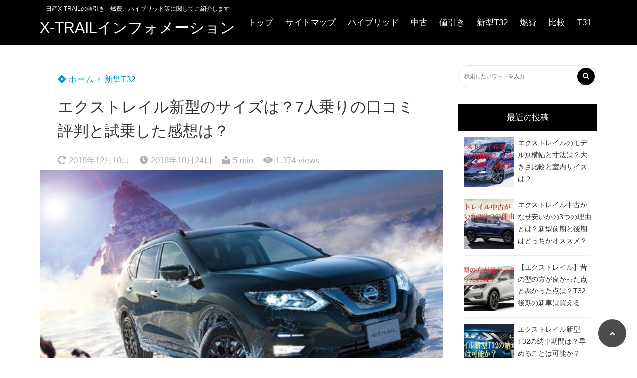

--- FILE ---
content_type: text/html; charset=UTF-8
request_url: https://xtrail-net.info/archives/16
body_size: 24028
content:
<!doctype html>
<html lang="ja">
	<head>
		<meta charset="UTF-8">
		<meta http-equiv="X-UA-Compatible" content="IE=edge">
		<meta name="HandheldFriendly" content="True">
		<meta name="MobileOptimized" content="320">
		<meta name="viewport" content="width=device-width, initial-scale=1 ,viewport-fit=cover"/>
		<link rel="pingback" href="https://xtrail-net.info/xmlrpc.php">
					<!-- Global site tag (gtag.js) - Google Analytics -->
			<script async src="https://www.googletagmanager.com/gtag/js?id=UA-126913033-1"></script>
			<script>
				window.dataLayer = window.dataLayer || [];

				function gtag() {
					dataLayer.push(arguments);
				}

				gtag('js', new Date());

				gtag('config', 'UA-126913033-1');
			</script>
				<meta name="google-site-verification" content="-MRcYmv85NqvyVV5q4ftetWqzL2zvgADpzR446F7pPU" />		<title>エクストレイル新型のサイズは？7人乗りの口コミ評判と試乗した感想は？ &#8211; X-TRAILインフォメーション</title>
<meta name='robots' content='max-image-preview:large' />
<link rel='dns-prefetch' href='//s0.wp.com' />
<link rel='dns-prefetch' href='//secure.gravatar.com' />
<link rel='dns-prefetch' href='//use.fontawesome.com' />
<link rel='dns-prefetch' href='//s.w.org' />
<link rel="alternate" type="application/rss+xml" title="X-TRAILインフォメーション &raquo; フィード" href="https://xtrail-net.info/feed" />
<link rel="alternate" type="application/rss+xml" title="X-TRAILインフォメーション &raquo; コメントフィード" href="https://xtrail-net.info/comments/feed" />
<link rel="alternate" type="application/rss+xml" title="X-TRAILインフォメーション &raquo; エクストレイル新型のサイズは？7人乗りの口コミ評判と試乗した感想は？ のコメントのフィード" href="https://xtrail-net.info/archives/16/feed" />
<!-- xtrail-net.info is managing ads with Advanced Ads --><script id="xtrai-ready">
			window.advanced_ads_ready=function(e,a){a=a||"complete";var d=function(e){return"interactive"===a?"loading"!==e:"complete"===e};d(document.readyState)?e():document.addEventListener("readystatechange",(function(a){d(a.target.readyState)&&e()}),{once:"interactive"===a})},window.advanced_ads_ready_queue=window.advanced_ads_ready_queue||[];		</script>
		<link rel='stylesheet' id='wp-block-library-css'  href='https://xtrail-net.info/wp-includes/css/dist/block-library/style.min.css?fver=20220406035432' type='text/css' media='all' />
<style id='global-styles-inline-css' type='text/css'>
body{--wp--preset--color--black: #000000;--wp--preset--color--cyan-bluish-gray: #abb8c3;--wp--preset--color--white: #ffffff;--wp--preset--color--pale-pink: #f78da7;--wp--preset--color--vivid-red: #cf2e2e;--wp--preset--color--luminous-vivid-orange: #ff6900;--wp--preset--color--luminous-vivid-amber: #fcb900;--wp--preset--color--light-green-cyan: #7bdcb5;--wp--preset--color--vivid-green-cyan: #00d084;--wp--preset--color--pale-cyan-blue: #8ed1fc;--wp--preset--color--vivid-cyan-blue: #0693e3;--wp--preset--color--vivid-purple: #9b51e0;--wp--preset--color--tsnc-black: #000000;--wp--preset--color--tsnc-white: #ffffff;--wp--preset--color--tsnc-red: #f44f4f;--wp--preset--color--tsnc-body-background-color: #ffffff;--wp--preset--color--tsnc-main-color: #000000;--wp--preset--color--tsnc-accent-color: #cc295f;--wp--preset--color--tsnc-text-color: #333;--wp--preset--color--tsnc-link-color: #0099cc;--wp--preset--gradient--vivid-cyan-blue-to-vivid-purple: linear-gradient(135deg,rgba(6,147,227,1) 0%,rgb(155,81,224) 100%);--wp--preset--gradient--light-green-cyan-to-vivid-green-cyan: linear-gradient(135deg,rgb(122,220,180) 0%,rgb(0,208,130) 100%);--wp--preset--gradient--luminous-vivid-amber-to-luminous-vivid-orange: linear-gradient(135deg,rgba(252,185,0,1) 0%,rgba(255,105,0,1) 100%);--wp--preset--gradient--luminous-vivid-orange-to-vivid-red: linear-gradient(135deg,rgba(255,105,0,1) 0%,rgb(207,46,46) 100%);--wp--preset--gradient--very-light-gray-to-cyan-bluish-gray: linear-gradient(135deg,rgb(238,238,238) 0%,rgb(169,184,195) 100%);--wp--preset--gradient--cool-to-warm-spectrum: linear-gradient(135deg,rgb(74,234,220) 0%,rgb(151,120,209) 20%,rgb(207,42,186) 40%,rgb(238,44,130) 60%,rgb(251,105,98) 80%,rgb(254,248,76) 100%);--wp--preset--gradient--blush-light-purple: linear-gradient(135deg,rgb(255,206,236) 0%,rgb(152,150,240) 100%);--wp--preset--gradient--blush-bordeaux: linear-gradient(135deg,rgb(254,205,165) 0%,rgb(254,45,45) 50%,rgb(107,0,62) 100%);--wp--preset--gradient--luminous-dusk: linear-gradient(135deg,rgb(255,203,112) 0%,rgb(199,81,192) 50%,rgb(65,88,208) 100%);--wp--preset--gradient--pale-ocean: linear-gradient(135deg,rgb(255,245,203) 0%,rgb(182,227,212) 50%,rgb(51,167,181) 100%);--wp--preset--gradient--electric-grass: linear-gradient(135deg,rgb(202,248,128) 0%,rgb(113,206,126) 100%);--wp--preset--gradient--midnight: linear-gradient(135deg,rgb(2,3,129) 0%,rgb(40,116,252) 100%);--wp--preset--duotone--dark-grayscale: url('#wp-duotone-dark-grayscale');--wp--preset--duotone--grayscale: url('#wp-duotone-grayscale');--wp--preset--duotone--purple-yellow: url('#wp-duotone-purple-yellow');--wp--preset--duotone--blue-red: url('#wp-duotone-blue-red');--wp--preset--duotone--midnight: url('#wp-duotone-midnight');--wp--preset--duotone--magenta-yellow: url('#wp-duotone-magenta-yellow');--wp--preset--duotone--purple-green: url('#wp-duotone-purple-green');--wp--preset--duotone--blue-orange: url('#wp-duotone-blue-orange');--wp--preset--font-size--small: 13px;--wp--preset--font-size--medium: 20px;--wp--preset--font-size--large: 36px;--wp--preset--font-size--x-large: 42px;}.has-black-color{color: var(--wp--preset--color--black) !important;}.has-cyan-bluish-gray-color{color: var(--wp--preset--color--cyan-bluish-gray) !important;}.has-white-color{color: var(--wp--preset--color--white) !important;}.has-pale-pink-color{color: var(--wp--preset--color--pale-pink) !important;}.has-vivid-red-color{color: var(--wp--preset--color--vivid-red) !important;}.has-luminous-vivid-orange-color{color: var(--wp--preset--color--luminous-vivid-orange) !important;}.has-luminous-vivid-amber-color{color: var(--wp--preset--color--luminous-vivid-amber) !important;}.has-light-green-cyan-color{color: var(--wp--preset--color--light-green-cyan) !important;}.has-vivid-green-cyan-color{color: var(--wp--preset--color--vivid-green-cyan) !important;}.has-pale-cyan-blue-color{color: var(--wp--preset--color--pale-cyan-blue) !important;}.has-vivid-cyan-blue-color{color: var(--wp--preset--color--vivid-cyan-blue) !important;}.has-vivid-purple-color{color: var(--wp--preset--color--vivid-purple) !important;}.has-black-background-color{background-color: var(--wp--preset--color--black) !important;}.has-cyan-bluish-gray-background-color{background-color: var(--wp--preset--color--cyan-bluish-gray) !important;}.has-white-background-color{background-color: var(--wp--preset--color--white) !important;}.has-pale-pink-background-color{background-color: var(--wp--preset--color--pale-pink) !important;}.has-vivid-red-background-color{background-color: var(--wp--preset--color--vivid-red) !important;}.has-luminous-vivid-orange-background-color{background-color: var(--wp--preset--color--luminous-vivid-orange) !important;}.has-luminous-vivid-amber-background-color{background-color: var(--wp--preset--color--luminous-vivid-amber) !important;}.has-light-green-cyan-background-color{background-color: var(--wp--preset--color--light-green-cyan) !important;}.has-vivid-green-cyan-background-color{background-color: var(--wp--preset--color--vivid-green-cyan) !important;}.has-pale-cyan-blue-background-color{background-color: var(--wp--preset--color--pale-cyan-blue) !important;}.has-vivid-cyan-blue-background-color{background-color: var(--wp--preset--color--vivid-cyan-blue) !important;}.has-vivid-purple-background-color{background-color: var(--wp--preset--color--vivid-purple) !important;}.has-black-border-color{border-color: var(--wp--preset--color--black) !important;}.has-cyan-bluish-gray-border-color{border-color: var(--wp--preset--color--cyan-bluish-gray) !important;}.has-white-border-color{border-color: var(--wp--preset--color--white) !important;}.has-pale-pink-border-color{border-color: var(--wp--preset--color--pale-pink) !important;}.has-vivid-red-border-color{border-color: var(--wp--preset--color--vivid-red) !important;}.has-luminous-vivid-orange-border-color{border-color: var(--wp--preset--color--luminous-vivid-orange) !important;}.has-luminous-vivid-amber-border-color{border-color: var(--wp--preset--color--luminous-vivid-amber) !important;}.has-light-green-cyan-border-color{border-color: var(--wp--preset--color--light-green-cyan) !important;}.has-vivid-green-cyan-border-color{border-color: var(--wp--preset--color--vivid-green-cyan) !important;}.has-pale-cyan-blue-border-color{border-color: var(--wp--preset--color--pale-cyan-blue) !important;}.has-vivid-cyan-blue-border-color{border-color: var(--wp--preset--color--vivid-cyan-blue) !important;}.has-vivid-purple-border-color{border-color: var(--wp--preset--color--vivid-purple) !important;}.has-vivid-cyan-blue-to-vivid-purple-gradient-background{background: var(--wp--preset--gradient--vivid-cyan-blue-to-vivid-purple) !important;}.has-light-green-cyan-to-vivid-green-cyan-gradient-background{background: var(--wp--preset--gradient--light-green-cyan-to-vivid-green-cyan) !important;}.has-luminous-vivid-amber-to-luminous-vivid-orange-gradient-background{background: var(--wp--preset--gradient--luminous-vivid-amber-to-luminous-vivid-orange) !important;}.has-luminous-vivid-orange-to-vivid-red-gradient-background{background: var(--wp--preset--gradient--luminous-vivid-orange-to-vivid-red) !important;}.has-very-light-gray-to-cyan-bluish-gray-gradient-background{background: var(--wp--preset--gradient--very-light-gray-to-cyan-bluish-gray) !important;}.has-cool-to-warm-spectrum-gradient-background{background: var(--wp--preset--gradient--cool-to-warm-spectrum) !important;}.has-blush-light-purple-gradient-background{background: var(--wp--preset--gradient--blush-light-purple) !important;}.has-blush-bordeaux-gradient-background{background: var(--wp--preset--gradient--blush-bordeaux) !important;}.has-luminous-dusk-gradient-background{background: var(--wp--preset--gradient--luminous-dusk) !important;}.has-pale-ocean-gradient-background{background: var(--wp--preset--gradient--pale-ocean) !important;}.has-electric-grass-gradient-background{background: var(--wp--preset--gradient--electric-grass) !important;}.has-midnight-gradient-background{background: var(--wp--preset--gradient--midnight) !important;}.has-small-font-size{font-size: var(--wp--preset--font-size--small) !important;}.has-medium-font-size{font-size: var(--wp--preset--font-size--medium) !important;}.has-large-font-size{font-size: var(--wp--preset--font-size--large) !important;}.has-x-large-font-size{font-size: var(--wp--preset--font-size--x-large) !important;}
</style>
<link rel='stylesheet' id='advanced-floating-content-css'  href='https://xtrail-net.info/wp-content/plugins/advanced-floating-content-lite/public/css/advanced-floating-content-public.css?fver=20190430092714' type='text/css' media='all' />
<link rel='stylesheet' id='contact-form-7-css'  href='https://xtrail-net.info/wp-content/plugins/contact-form-7/includes/css/styles.css?fver=20181003041100' type='text/css' media='all' />
<link rel='stylesheet' id='tsnc_main-style-css'  href='https://xtrail-net.info/wp-content/themes/thesonic/js/dist/style/style.css?fver=20220205031713' type='text/css' media='all' />
<link rel='stylesheet' id='tsnc_child-style-css'  href='https://xtrail-net.info/wp-content/themes/the-sonic-child/style.css?fver=20220205031635' type='text/css' media='all' />
<link rel='stylesheet' id='tsnc_scroll_hint_style-css'  href='https://xtrail-net.info/wp-content/themes/thesonic/library/scroll-hint/css/scroll-hint.css?fver=20220205031713' type='text/css' media='all' />
<link rel='stylesheet' id='tsnc_fontawesome-all-style-css'  href='https://use.fontawesome.com/releases/v5.6.3/css/all.css?ver=5.9.12' type='text/css' media='all' />
<link rel='stylesheet' id='jetpack_css-css'  href='https://xtrail-net.info/wp-content/plugins/jetpack/css/jetpack.css?fver=20241014043027' type='text/css' media='all' />
<script type='text/javascript' src='https://xtrail-net.info/wp-includes/js/jquery/jquery.min.js?fver=20220129075939' id='jquery-core-js'></script>
<script type='text/javascript' src='https://xtrail-net.info/wp-includes/js/jquery/jquery-migrate.min.js?fver=20220129075939' id='jquery-migrate-js'></script>
<script type='text/javascript' src='https://xtrail-net.info/wp-content/plugins/advanced-floating-content-lite/public/js/advanced-floating-content-public.js?fver=20190430092714' id='advanced-floating-content-js'></script>
<script type='text/javascript' id='tsnc_front_js-js-extra'>
/* <![CDATA[ */
var tsnc_pv_ajax = {"endpoint":"https:\/\/xtrail-net.info\/wp-admin\/admin-ajax.php","action":"tsnc_pv_count","nonce":"fee0c547c6"};
/* ]]> */
</script>
<script src="https://xtrail-net.info/wp-content/themes/thesonic/js/dist/front.min.js?fver=20220205031713" defer></script><script src="https://xtrail-net.info/wp-content/themes/thesonic/js/lib/lazysizes.min.js?fver=20220205031713" defer></script><link rel="https://api.w.org/" href="https://xtrail-net.info/wp-json/" /><link rel="alternate" type="application/json" href="https://xtrail-net.info/wp-json/wp/v2/posts/16" /><link rel="EditURI" type="application/rsd+xml" title="RSD" href="https://xtrail-net.info/xmlrpc.php?rsd" />
<link rel="wlwmanifest" type="application/wlwmanifest+xml" href="https://xtrail-net.info/wp-includes/wlwmanifest.xml" /> 
<link rel="canonical" href="https://xtrail-net.info/archives/16" />
<link rel='shortlink' href='https://wp.me/papVKT-g' />
<link rel="alternate" type="application/json+oembed" href="https://xtrail-net.info/wp-json/oembed/1.0/embed?url=https%3A%2F%2Fxtrail-net.info%2Farchives%2F16" />
<link rel="alternate" type="text/xml+oembed" href="https://xtrail-net.info/wp-json/oembed/1.0/embed?url=https%3A%2F%2Fxtrail-net.info%2Farchives%2F16&#038;format=xml" />
<meta name="description" content="新型エクストレイルから、3列シートの7人乗りが 設定されました。 そのエクストレイル新型のサイズや7人乗りの口コミ評判について触れてみます。 またエクストレイル新型の試乗した感想も紹介します。 目次 エクストレイル新型の [&hellip;]" />		<meta property="og:url" content="https://xtrail-net.info/archives/16" />
		<meta property="og:title" content="エクストレイル新型のサイズは？7人乗りの口コミ評判と試乗した感想は？" />
		<meta property="og:description" content="新型エクストレイルから、3列シートの7人乗りが 設定されました。 そのエクストレイル新型のサイズや7人乗りの口コミ評判について触れてみます。 またエクストレイル新型の試乗した感想も紹介します。 目次 エクストレイル新型の [&hellip;]" />
		<meta property="og:image" content="https://xtrail-net.info/wp-content/uploads/2018/10/20170605-20103229-carview-009-4-view.jpg" />
		<meta property="og:type" content="article" />
		<meta name="note:card" content="https://xtrail-net.info/wp-content/uploads/2018/10/20170605-20103229-carview-009-4-view.jpg">
		<meta name="twitter:card" content="summary_large_image" />
		<meta name="twitter:site" content="https://xtrail-net.info/archives/16" />
		<meta name="twitter:player" content="" />
		<meta property="fb:app_id" content="" />
		
<link rel='dns-prefetch' href='//v0.wordpress.com'/>
<style type='text/css'>img#wpstats{display:none}</style><meta name="thumbnail" content="https://xtrail-net.info/wp-content/uploads/2018/10/20170605-20103229-carview-009-4-view-150x150.jpg" /><script type="application/ld+json">[{"@context":"https:\/\/schema.org","@type":"BreadcrumbList","itemListElement":[{"@type":"ListItem","name":"X-TRAIL\u30a4\u30f3\u30d5\u30a9\u30e1\u30fc\u30b7\u30e7\u30f3","item":"https:\/\/xtrail-net.info","position":1},{"@type":"ListItem","name":"\u65b0\u578bT32","item":"https:\/\/xtrail-net.info\/archives\/category\/new-t32","position":2},{"@type":"ListItem","name":"\u30a8\u30af\u30b9\u30c8\u30ec\u30a4\u30eb\u65b0\u578b\u306e\u30b5\u30a4\u30ba\u306f\uff1f7\u4eba\u4e57\u308a\u306e\u53e3\u30b3\u30df\u8a55\u5224\u3068\u8a66\u4e57\u3057\u305f\u611f\u60f3\u306f\uff1f","item":"https:\/\/xtrail-net.info\/archives\/16","position":3}]},{"@context":"https:\/\/schema.org","@type":"Article","mainEntityOfPage":{"@type":"WebPage","@id":"https:\/\/xtrail-net.info\/archives\/16"},"headline":"\u30a8\u30af\u30b9\u30c8\u30ec\u30a4\u30eb\u65b0\u578b\u306e\u30b5\u30a4\u30ba\u306f\uff1f7\u4eba\u4e57\u308a\u306e\u53e3\u30b3\u30df\u8a55\u5224\u3068\u8a66\u4e57\u3057\u305f\u611f\u60f3\u306f\uff1f","image":["https:\/\/xtrail-net.info\/wp-content\/uploads\/2018\/10\/20170605-20103229-carview-009-4-view.jpg"],"datePublished":"2018-10-24T22:52:48+09:00","dateModified":"2018-12-10T06:07:21+09:00","author":{"@type":"Person","name":"xtrailnet"},"publisher":{"@type":"Organization","name":"X-TRAIL\u30a4\u30f3\u30d5\u30a9\u30e1\u30fc\u30b7\u30e7\u30f3","logo":{"@type":"ImageObject","url":""}},"description":"\u65b0\u578b\u30a8\u30af\u30b9\u30c8\u30ec\u30a4\u30eb\u304b\u3089\u30013\u5217\u30b7\u30fc\u30c8\u306e7\u4eba\u4e57\u308a\u304c \u8a2d\u5b9a\u3055\u308c\u307e\u3057\u305f\u3002 \u305d\u306e\u30a8\u30af\u30b9\u30c8\u30ec\u30a4\u30eb\u65b0\u578b\u306e\u30b5\u30a4\u30ba\u30847\u4eba\u4e57\u308a\u306e\u53e3\u30b3\u30df\u8a55\u5224\u306b\u3064\u3044\u3066\u89e6\u308c\u3066\u307f\u307e\u3059\u3002 \u307e\u305f\u30a8\u30af\u30b9\u30c8\u30ec\u30a4\u30eb\u65b0\u578b\u306e\u8a66\u4e57\u3057\u305f\u611f\u60f3\u3082\u7d39\u4ecb\u3057\u307e\u3059\u3002 \u76ee\u6b21 \u30a8\u30af\u30b9\u30c8\u30ec\u30a4\u30eb\u65b0\u578b\u306e [&hellip;]"}]</script><style>body {background-image: none;background-color: #ffffff;color: #333;}a { color: #0099cc;}.main-c, .list-main-c li:before {color: #000000;}#header {background-color: #000000;}.hotword label {color: #000000;}.hotword label:after {background: #000000;}.main-h2 { border-color: #000000;color: #000000;}.kiji-cat{ background: #000000;}.mein-btn-link { background: #000000;}.widget-title-in { background: #000000;}.rank-num { background: #000000;}.pf-name { color: #000000;}.pf-share>p { color: #000000;}.share-btn { color: #000000;}.widget-ul li .kiji-num { background: #000000;}.widget-tag a { background: #000000;}.footer-title{border-bottom-color: #000000;border-bottom-color: #000000;}.footer-column ul { color: #000000;}.footer-in-under{background: #000000;}.entry-cta { background: #000000;}.prevnext-title { background: #000000;}body.sns-box-style5 a.snsbtn {background-color: #000000;}.nav-style-def .sub-menu{ border-color: #000000;}.nav-style-def .sub-menu a:before{ color: #000000;}.pf-custom-btn {background: #000000;}.writer-mark1 .writer-in:before{background: #000000;}.writer-mark2 .writer-in {border-top: 1px solid #000000;border-bottom: 1px solid #000000;}.writer-mark2 .writer-in:before {background: #000000;}.heading-h2-mark2 h2,.heading-h3-mark2 h3,.heading-h4-mark2 h4 {border-color: #000000;}.heading-h2-mark3 h2,.heading-h3-mark3 h3,.heading-h4-mark3 h4{border-color :#000000;}.heading-h2-mark4 h2,.heading-h3-mark4 h3,.heading-h4-mark4 h4 { border-color :#000000;}.heading-h2-mark5 h2:before,.heading-h3-mark5 h3:before,.heading-h4-mark5 h4:before {border-color: #000000;}.heading-h2-mark6 h2:before,.heading-h3-mark6 h3:before,.heading-h4-mark6 h4:before {background: #000000;}ul.is-style-list-simple-main li:before {background: #000000;}ol.is-style-list-simple-main li:before {background: #000000;}.is-style-table-simple table, .is-style-table-simple th, .is-style-table-simple td {border-color: #000000;}.is-style-table-pop th {background: #000000;}.is-style-table-pop table, .is-style-table-pop th, .is-style-table-pop td {border-color: #000000;}.is-style-titlebox-mark1 .ob-title {color: #000000;}.is-style-titlebox-mark2 .ob-title:before { background: #000000;}.is-style-titlebox-mark3 .ob-title {background: #000000;border-top-color: #000000;}.is-style-titlebox-mark3 .ob-title:after { border-color: #000000 transparent transparent transparent;}.is-style-titlebox-mark4 {border: 2px solid #000000;}.is-style-titlebox-mark4 .ob-title {background: #000000;}.is-style-titlebox-mark5 {padding: 0;border: 2px solid #000000;position: relative;}.is-style-titlebox-mark5 .ob-title {color: #000000;}.is-style-titlebox-mark6 {border: 2px solid #000000;}.is-style-titlebox-mark6 .ob-title {color: #000000;border-color: #000000;}.is-style-titlebox-mark6 .ob-title:after {border-color: transparent #000000 transparent transparent;}.process-label {background: #000000;}.exlink-label, .inlink-label {background: #000000;}.mkj {border-color: #000000;}.mkj-title {border-bottom-color: #000000;color: #000000;}.entry-content .mkj-content {border-color: #000000;}.mkj-content:after {color: #000000;}.mkj-style1 .mkj-title {background: #000000;}.mkj-style1 li:before {background: #000000;}.mkj-style3 {background: #000000;border-color: #000000;}.main-title-bg-image {border-color: #000000;}.child-category a {background: #000000;}.custom_search_toggle span:before {color: #000000;}.side-title-mark1 .widget-title {background: #000000;}.side-title-mark2 .widget-title {background: #000000;}.process-label {background: #000000;}.widget ul ul li:before {color: #000000;}.widget ul li .kiji-num {background: #000000;}.side-title-mark6 .widget-title:before {background: #000000;}.side-title-mark7 .widget-title:before {background: #000000;}.side-title-mark7 .widget-title:after {background: #000000;}.side-title-mark6 .widget-title {border-bottom : 2px solid #000000;}.heading-h2-mark1 h2,.heading-h3-mark1 h3,.heading-h4-mark1 h4 {background: #000000;}.heading-h2-mark5 h2:before,.heading-h3-mark5 h3:before,.heading-h4-mark5 h4:before {border-color: #000000;}.widget-rank .rank-kiji-img:before {background: #000000;}.side-writer-mark3 .pf-share>p {color: #000000;}.side-search-mark1 .search-submit {background: #000000;}.side-search-mark2 .search-submit {color: #000000;border-color: #000000;}.side-search-mark3 .search-submit {background: #000000;}.side-search-mark2 .custom_search_wrapper .search-submit {background: #000000;}.footer-title {color: #000000;border-color: #000000;}.footer-in-under {background: #000000;}.mobile-footer-menu-item a {color: #000000;}.gotop {background-color: #000000;}.comment-reply-title:before {color: #000000;}.comment-form-comment {border-color: #000000;}.comment-respond .comment-form-comment label {background: #000000;}.form-submit .submit {background: #000000;}.main-title {border-color: #000000;color: #000000;}.main-tab-two {border-color: #000000;color: #000000;}.writer-mark3 .writer-in:before {background: #000000;}.writer-mark4 .writer-in:before {background: #000000;}.side-writer-mark3 .pf-share>p {color: #000000;}.count { border-color: #000000;}.count-top p {background: #000000;}.is-style-titlebox-mark2 .ob-title { color: #000000;}.kiji-list-tab-mark4 .cat-tab-text.active_tab:before {background: #000000;}.label-main { background: #000000;}.ranking-title {background: #000000;}.is-style-titlebox-mark2 .ob-title-before {background-color: #000000;}.pf-share-title{color: #000000;}.mkj-list-nonum > li:before { background: #000000;}.post-page-numbers.current { background-color: #000000;}.is-style-accordion-mark1 .tsnc-accordion-title {background-color: #000000;}.label-circle { background:#000000;}.sub-c {color: #0099cc;}.sub-bgc {background-color: #0099cc;}.sub-bdc {border-color: #0099cc;}.header-info a { background-color: #0099cc;}.top-second .mein-btn-link {background: #0099cc;}.widget-ul li a:hover {color: #0099cc;}.breadcrumb {color: #0099cc;}.entry-prevnext-2 .prev-kiji,.entry-prevnext-2 .next-kiji{height: auto;}nav.pagination span.page-numbers{background: #000000;}.header-info a{color: #fff;}.tagcloud a{background: #000000;}.widget-title:before {background: #000000;}.page-numbers a{color: #000000;}.ranking-heading-icon { background: #000000; }.is-style-titlebox-mark7 {border-color: #000000; }.is-style-titlebox-mark7 .ob-title { background: #000000;}.is-style-titlebox-mark7 .ob-title-after { color: #000000;}.entry-404-eyeimg { background: #000000; }.ac-c, .list-ac-c li:before {color: #cc295f;}.ac-bgc, .list-ac-bgc li:before {background-color: #cc295f;}.ac-bdc {border-color: #cc295f;}.kiji-new { background: #cc295f;}.hotiword-textlink-new a:before {background: #cc295f;}.hotiword-textlink-2:before {background: #cc295f;}.hotiword-textlink-hoticon a:before {background: #cc295f;}.kiji-new {background: #cc295f;}ul.is-style-list-simple-ac li:before {background: #cc295f;}ol.is-style-list-simple-ac li:before {background: #cc295f;}.ac-c, .list-ac-c li:before {color: #cc295f;}.ac-bgc, .list-ac-bgc li:before {background-color: #cc295f;}.ac-bdc {border-color: #cc295f;}.hotiword-textlink-1 a:before {background: #cc295f;}.hotiword-textlink-3 a:before {background: #cc295f;}.label-ac { background: #cc295f;}.hotiword-textlink-1:before {background: #cc295f;}            .hotiword-textlink-3:before {background: #cc295f;}div.cat-tab-text.active_tab { background-color: rgba( 0, 0, 0, 0.7);}.main-bgc {background-color: rgba( 0, 0, 0, 0.7);}.is-style-group-mark1 { border-color: rgba( 0, 0, 0, 0.5);}.is-style-group-mark3 { border-color: rgba( 0, 0, 0, 0.5);}.is-style-group-mark4 { border-color: rgba( 0, 0, 0, 0.5);}.is-style-group-mark5 { border-color: rgba( 0, 0, 0, 0.5);}.is-style-group-mark7 {border-color: rgba( 0, 0, 0, 0.5);outline-color: rgba( 0, 0, 0, 0.5);}.is-style-titlebox-mark3 { border-color: rgba( 0, 0, 0, 0.2);}.mkj-active { background-color: rgba( 0, 0, 0, 0.2);}    .mkj-openclose {background: rgba( 0, 0, 0, 0.2);color: #000000;}.heading-h2-mark6 h2,.heading-h3-mark6 h3,.heading-h4-mark6 h4 {border-color: rgba( 0, 0, 0, 0.2);}.is-style-table-simple th {background: rgba( 0, 0, 0, 0.2);color: #000000;}.mkj-style2 { border-color: rgba( 0, 0, 0, 0.2);}.mkj-style2 .mkj-title { border-color: rgba( 0, 0, 0, 0.2);}.custom_search_footer {border-color: rgba( 0, 0, 0, 0.2);}.side-writer-mark2 .widget-pf { background: rgba( 0, 0, 0, 0.2);}.side-writer-mark3 .pf-text + .pf-share {background: rgba( 0, 0, 0, 0.2);}.entry-snsbox {background: rgba( 0, 0, 0, 0.2);}.writer-mark1 .writer-img { background: rgba( 0, 0, 0, 0.2);}.writer-mark1 .writer-text { border-color: rgba( 0, 0, 0, 0.2);}.writer-mark3 .writer-in {border-color: rgba( 0, 0, 0, 0.2);}.writer-mark4 .writer-in {background: rgba( 0, 0, 0, 0.2);}.is-style-para-mark1 {border-color: rgba( 0, 0, 0, 0.5);}.is-style-para-mark3 {border-color: rgba( 0, 0, 0, 0.5);}.is-style-para-mark4 {border-color: rgba( 0, 0, 0, 0.5);background: rgba( 0, 0, 0, 0.12);}.is-style-para-mark5 { border-color: rgba( 0, 0, 0, 0.5);}.comment-box { border-color: rgba( 0, 0, 0, 0.2);}.is-style-group-mark2 { background: rgba( 0, 0, 0, 0.12);}.is-style-group-mark11 { background: rgba( 0, 0, 0, 0.12);}.is-style-para-mark2 { background: rgba( 0, 0, 0, 0.12);}.heading-h4-mark5 h4 { background: rgba( 0, 0, 0, 0.08);}.is-style-table-simple thead tr th:nth-child(even) { background: rgba( 0, 0, 0, 0.08);}.is-style-table-pop td { background: rgba( 0, 0, 0, 0.08);}.is-style-table-pop td { background: rgba( 0, 0, 0, 0.08);}.heading-h2-mark5 h2,.heading-h3-mark5 h3,.heading-h4-mark5 h4 {background:  rgba( 0, 0, 0, 0.08);}footer { background: rgba( 0, 0, 0, 0.08);}.mkj-content-in { background: rgba( 0, 0, 0, 0.08);}.is-style-titlebox-mark1 { background-color: rgba( 0, 0, 0, 0.08);}div.is-style-titlebox-mark2 {background: rgba( 0, 0, 0, 0.08);}.ranking-set { background: rgba( 0, 0, 0, 0.08);}.comment-box.is-style-commentbox-mark4 {background-color: rgba( 0, 0, 0, 0.08);border-color: #000000;}.hamburger-in-content { color: #333; }.kiji-text { color: #333;}.exlink-title,.inlink-title {color: #333;}.exlink-site,.inlink-site {color: #333;}.side-title-mark5 .widget-title { color: #333;}.side-title-mark6 .widget-title { color: #333;}.side-title-mark7 .widget-title { color: #333;}.sub-menu a:hover { color: #0099cc;}.breadcrumb { color: #0099cc;}.widget ul li a:hover { color: #0099cc;}button.urlcopy-btn {color: #0099cc;}.imgarea-btn {background-color: #cc295f;}div.eyecatching-mark1,div.eyecatching-mark2{background: linear-gradient(45deg, #000000, hsl(0, 0%, 15%));}@media (max-width: 767px) {#header-img-box{background-image: none;}}@media (min-width: 768px) {#header-img-box{background-image: none;}}</style><style>
.kiji-img-img {object-fit: cover;}
</style>
			<style>.mobile-footer-menu-margin {margin-bottom: 0;}</style><style>body[class*="copia-microcopy"] .wpap-tpl-with-detail .wpap-image img {min-height: 140px;object-fit: contain;}body[class*="copia-microcopy"] p.wpap-link {    margin-top: 0;}body[class*="copia-microcopy"] .wpap-link a {    position: relative;    margin-top: 8px;    text-align: center;}body[class*="copia-microcopy"] .wpap-tpl-with-detail .wpap-link {    display: block;}body[class*="copia-microcopy"] .wpap-tpl-with-detail .wpap-link a {    width: 34.5%;}body[class*="copia-microcopy"] .wpap-tpl-with-image-text-h .wpap-link a {    width: 35%;}body[class*="copia-microcopy"] .wpap-tpl-with-image-text-v .wpap-link a {    width: 30%;}.copia-microcopy-amazon .wpap-link-amazon:before {    color: #f89400;}.copia-microcopy-rakuten a.wpap-link-rakuten:before {    color: #be0000;}.copia-microcopy-yahoo a.wpap-link-yahoo:before {    color: #d14615;}body[class*="copia-microcopy"] .wpap-link a:before {    position: absolute;    top: -17px;    left: 0;    width: 100%;    height: 17px;    font-weight: 600;    font-size: 11px;}.copia-microcopy-amazon .wpap-link a.wpap-link-amazon,.copia-microcopy-rakuten .wpap-link a.wpap-link-rakuten,.copia-microcopy-yahoo .wpap-link a.wpap-link-yahoo {    margin-top: 22px;}@media screen and (max-width: 767px){    body[class*="copia-microcopy"] .wpap-tpl p.wpap-link {        flex-direction: column;    }    body[class*="copia-microcopy"] .wpap-tpl p.wpap-link a {        width: 100%;        box-sizing: border-box;    }    body[class*="copia-microcopy"] .wpap-tpl-with-image-text-h .wpap-link a {        margin-bottom: 0;    }}</style><style type="text/css">.recentcomments a{display:inline !important;padding:0 !important;margin:0 !important;}</style>
<!-- Jetpack Open Graph Tags -->
<meta property="og:type" content="article" />
<meta property="og:title" content="エクストレイル新型のサイズは？7人乗りの口コミ評判と試乗した感想は？" />
<meta property="og:url" content="https://xtrail-net.info/archives/16" />
<meta property="og:description" content="新型エクストレイルから、3列シートの7人乗りが 設定されました。 そのエクストレイル新型のサイズや7人乗りの口&hellip;" />
<meta property="article:published_time" content="2018-10-24T13:52:48+00:00" />
<meta property="article:modified_time" content="2018-12-09T21:07:21+00:00" />
<meta property="og:site_name" content="X-TRAILインフォメーション" />
<meta property="og:image" content="https://xtrail-net.info/wp-content/uploads/2018/10/20170605-20103229-carview-009-4-view.jpg" />
<meta property="og:image:width" content="772" />
<meta property="og:image:height" content="513" />
<meta property="og:locale" content="ja_JP" />
<meta name="twitter:text:title" content="エクストレイル新型のサイズは？7人乗りの口コミ評判と試乗した感想は？" />
<meta name="twitter:image" content="https://xtrail-net.info/wp-content/uploads/2018/10/20170605-20103229-carview-009-4-view.jpg?w=640" />
<meta name="twitter:card" content="summary_large_image" />

<!-- End Jetpack Open Graph Tags -->
<style>:root .has-tsnc-black-color{color: #000;}:root .has-tsnc-black-background-color{background-color: #000;}:root .has-tsnc-white-color{color: #fff;}:root .has-tsnc-white-background-color{background-color: #fff;}:root .has-tsnc-red-color{color: #f44f4f;}:root .has-tsnc-red-background-color{background-color: #f44f4f;}:root .has-tsnc-body-background-color-color{color: #ffffff;}:root .has-tsnc-body-background-color-background-color{background-color: #ffffff;}:root .has-tsnc-main-color-color{color: #000000;}:root .has-tsnc-main-color-background-color{background-color: #000000;}:root .has-tsnc-sub-main-color-color{color: #f9f9f9;}:root .has-tsnc-sub-main-color-background-color{background-color: #f9f9f9;}:root .has-tsnc-sub-color-color{color: #0099cc;}:root .has-tsnc-sub-color-background-color{background-color: #0099cc;}:root .has-tsnc-accent-color-color{color: #cc295f;}:root .has-tsnc-accent-color-background-color{background-color: #cc295f;}:root .has-tsnc-text-color-color{color: #333;}:root .has-tsnc-text-color-background-color{background-color: #333;}:root .has-tsnc-link-color-color{color: #0099cc;}:root .has-tsnc-link-color-background-color{background-color: #0099cc;}:root .has-tsnc-button-color-color{color: #fff;}:root .has-tsnc-button-color-background-color{background-color: #fff;}</style>					</head>
<body class="post-template-default single single-post postid-16 single-format-standard sns-box-style1 side-title-mark1 side-search-mark1 side-writer-mark1 aa-prefix-xtrai-" data-barba="wrapper"  data-postid="16">
			<header id="header" class="header-row">
					<div class="hamburger-menu-left">
				<input type="checkbox" id="hamburger-in" class="not-see">
				<label id="hamburger-in-open" class="hamburger-in-open" for="hamburger-in">
					<i class="fas fa-bars"></i>
					<span class="hamburger-textmenu">MENU</span>
				</label>
				<label id="hamburger-in-close" class="hamburger-in-close" for="hamburger-in">
				</label>
				<div class="hamburger-in-content">
									</div>
			</div>
								<div class="header-search-right">
				<input type="checkbox" id="header-search-in" class="not-see">
				<label id="header-search-in-open" class="header-search-in-open" for="header-search-in">
					<i class="fas fa-search"></i>
				</label>
				<div class="header-search-in-content">
					<div id="header-search" class="header-search">
						<form role="search" method="get" class="search-form" action="https://xtrail-net.info">
							<input type="search" class="search-field" placeholder="検索したいワードを入力" value="" name="s" title="検索">							<button type="submit" class="search-submit" aria-label="検索する">検索</button>
						</form>
												<label class="header-search-in-innerclose" for="header-search-in"><i
									class="far fa-times-circle"></i><span
									class="header-search-in-innerclose-text">とじる</span></label>
					</div>
				</div>
			</div>
							<div class="header-in hb">
			<div class="header-title header-title-left"><span class="logo-catchcopy">日産X-TRAILの値引き、燃費、ハイブリッド等に関してご紹介します</span><a href="https://xtrail-net.info" data-wpel-link="internal" target="_blank" rel="nofollow noopener noreferrer">X-TRAILインフォメーション</a></div>							<nav id="header-nav-box" class="header-nav header-nav-right plus-logo-catchcopy">
					<div id="header-nav-in-box" class="header-nav-in">
						<ul id="menu-header-nav" class="nav-style-def"><li id="menu-item-76" class="menu-item menu-item-type-custom menu-item-object-custom menu-item-home menu-item-76"><a href="https://xtrail-net.info/" data-wpel-link="internal" target="_blank" rel="nofollow noopener noreferrer">トップ</a></li>
<li id="menu-item-81" class="menu-item menu-item-type-post_type menu-item-object-page menu-item-81"><a href="https://xtrail-net.info/sitemap" data-wpel-link="internal" target="_blank" rel="nofollow noopener noreferrer">サイトマップ</a></li>
<li id="menu-item-71" class="menu-item menu-item-type-taxonomy menu-item-object-category menu-item-71"><a href="https://xtrail-net.info/archives/category/hybrid" data-wpel-link="internal" target="_blank" rel="nofollow noopener noreferrer">ハイブリッド</a></li>
<li id="menu-item-72" class="menu-item menu-item-type-taxonomy menu-item-object-category menu-item-72"><a href="https://xtrail-net.info/archives/category/chuko" data-wpel-link="internal" target="_blank" rel="nofollow noopener noreferrer">中古</a></li>
<li id="menu-item-73" class="menu-item menu-item-type-taxonomy menu-item-object-category menu-item-73"><a href="https://xtrail-net.info/archives/category/pricedown" data-wpel-link="internal" target="_blank" rel="nofollow noopener noreferrer">値引き</a></li>
<li id="menu-item-74" class="menu-item menu-item-type-taxonomy menu-item-object-category current-post-ancestor current-menu-parent current-post-parent menu-item-74"><a href="https://xtrail-net.info/archives/category/new-t32" data-wpel-link="internal" target="_blank" rel="nofollow noopener noreferrer">新型T32</a></li>
<li id="menu-item-75" class="menu-item menu-item-type-taxonomy menu-item-object-category menu-item-75"><a href="https://xtrail-net.info/archives/category/nenpi" data-wpel-link="internal" target="_blank" rel="nofollow noopener noreferrer">燃費</a></li>
<li id="menu-item-220" class="menu-item menu-item-type-taxonomy menu-item-object-category menu-item-220"><a href="https://xtrail-net.info/archives/category/hikaku" data-wpel-link="internal" target="_blank" rel="nofollow noopener noreferrer">比較</a></li>
<li id="menu-item-1035" class="menu-item menu-item-type-taxonomy menu-item-object-category menu-item-1035"><a href="https://xtrail-net.info/archives/category/t31" data-wpel-link="internal" target="_blank" rel="nofollow noopener noreferrer">T31</a></li>
</ul>					</div>
				</nav>
					</div>
			</header>
	<div data-barba="container" data-barba-namespace="home">
			<div id="content">
	<!--コンテンツ内部　幅調整-->
	<div id="content-in" class="hb">
				<main id="main" class="main-hb">
			<div class="main-in">
							<article id="post-16" class="entry single post-16 post type-post status-publish format-standard has-post-thumbnail hentry category-new-t32">
					<header class="entry-header">
						<ul class="breadcrumb"><li><a href="https://xtrail-net.info" data-wpel-link="internal" target="_blank" rel="nofollow noopener noreferrer"><i class="fab fa-jira"></i> ホーム</a></li><li><a href="https://xtrail-net.info/archives/category/new-t32" data-wpel-link="internal" target="_blank" rel="nofollow noopener noreferrer">新型T32</a></li></ul>						<h1 class="entry-title">エクストレイル新型のサイズは？7人乗りの口コミ評判と試乗した感想は？</h1>
						<div class="entry-header-item">
							<span class="updatedate"><i class="fas fa-redo-alt"></i> <time datetime="2018-12-10">2018年12月10日</time></span>							<span class="postdate"><i class="fas fa-clock"></i> <time datetime="2018-10-24">2018年10月24日</time></span>							<span class="readtime"><i class="fas fa-book-reader"></i> 5 min</span>							<span class="viewsnum"><i class="fas fa-eye"></i> <span class="viewcount">1,374</span> views</span>						</div>
													<div class="entry-eyeimg">
								<img width="600" height="399" src="https://xtrail-net.info/wp-content/uploads/2018/10/20170605-20103229-carview-009-4-view-600x399.jpg" class="attachment-large size-large wp-post-image" alt="" />							</div>
												<div class="entry-snsbox"></div>																	</header>
					<div class="entry-content heading-h2-mark1 heading-h3-mark2 heading-h4-mark3">
						<section class="entry-letterbody">
							<p>新型エクストレイルから、<span class="bold-red">3列シートの7人乗り</span>が<br />
設定されました。<br />
その<span class="bold-red">エクストレイル新型</span>の<b>サイズ</b>や<b>7人乗りの口コミ評判</b>について触れてみます。<br />
またエクストレイル新型の<b>試乗した感想</b>も紹介します。</p>
<div id="mkj" class="mkj ">
    <div class="mkj-in" >
        <p class="mkj-title">目次</p>
        <input id="mkj-see" class="mkj-input" type="checkbox" checked="checked">
        <label class="mkj-openclose" for="mkj-see"></label>
        <div class="mkj-content ">
            <nav class="mkj-content-in">
                <ol class="mkj-list"><li><a href="#i-0" data-wpel-link="internal" target="_blank" rel="nofollow noopener noreferrer">エクストレイル新型のサイズは？</a><li><a href="#i-1" data-wpel-link="internal" target="_blank" rel="nofollow noopener noreferrer">エクストレイル新型の7人乗りの口コミ評判は？</a><li><a href="#i-2" data-wpel-link="internal" target="_blank" rel="nofollow noopener noreferrer">エクストレイル新型を試乗した感想は？</a><li><a href="#i-3" data-wpel-link="internal" target="_blank" rel="nofollow noopener noreferrer">エクストレイル新型とは？</a><li><a href="#i-4" data-wpel-link="internal" target="_blank" rel="nofollow noopener noreferrer">エクストレイル新型の7人乗りのまとめ</a></li></ol>
            </nav>
        </div>
    </div>
</div><h2 id="i-0" >エクストレイル新型のサイズは？</h2>
<p><img loading="lazy" class="alignnone size-medium wp-image-42" src="https://xtrail-net.info/wp-content/uploads/2018/10/20170605-20103229-carview-000-4-view-300x199.jpg" alt="" width="300" height="199" /><br />
<span style="font-size: xx-small;">画像出典：https://carview.yahoo.co.jp/article/photo/20170605-20103229-carview/</span><br />
&nbsp;<br />
&nbsp;</p>
<p>エクストレイル新型のボディサイズについて触れてみます。</p>
<p>全長 4690mm<br />
全幅 1820mm<br />
全高 1740mm<br />
ホイールベース 2705mm<br />
最低地上高 205mm</p>
<p>そこまで大きなボディではないです。<br />
ただ現行型は若干丸みを帯びたボディで、<br />
<span class="bold-red">しかも幅は広めです。</span><br />
車輌感覚を掴むまでは、細い路地等では<br />
運転に気を遣うかもしれません。<br />
それに関しても、エクストレイルは先進の技術で<br />
サポートしています。</p>
<p>まず、インテリジェントパーキングアシスト。<br />
これはナビのカメラが駐車スペースを認識して、<br />
ハンドル操作を自動で行う便利な装備です。<br />
ハンドル操作は完全自動で、アクセルとブレーキのタイミングも<br />
合図してくれます。<br />
メーカーオプションのコネクトナビを選択すると、<br />
この装備がメーカーオプションで選べます。</p>
<p>そして、インテリジェントアラウンドビューモニター。<br />
<img loading="lazy" class="alignnone size-medium wp-image-43" src="https://xtrail-net.info/wp-content/uploads/2018/10/31-300x200.jpg" alt="" width="300" height="200" /><br />
<span style="font-size: xx-small;">画像出典：https://car.watch.impress.co.jp/img/car/docs/1027/881/html/31.jpg.html</span><br />
&nbsp;<br />
&nbsp;</p>
<p><b>日産車では定番の装備です。</b><br />
4つのカメラを駆使し、ナビ画面上に上方から<br />
見下ろしたような画面を表示します。<br />
これにより、大型で車輌感覚が掴みにくい車でも<br />
狭い場所での取り回しが格段にラクになります。</p>
<p>さらに踏み間違い防止アシストの機能も有効利用することで、<br />
車の傍の人を認識する移動物検知機能があります。<br />
狭い場所で尚且つ死角の場合、<br />
傍にいる人を認識出来ない場合があります。<br />
それでもこの機能のサポートで、<br />
<span class="bold-red">不意に訪れる危険を回避します。</span></p>
<p>インテリジェントアラウンドビューモニターは<br />
メーカーオプションです。<br />
<span class="red-under">踏み間違い防止アシストは全車標準装備です。</span><br />
最近の日産車はエマージェンシーブレーキ標準で<br />
踏み間違い防止アシストがオプションという車が多いです。<br />
ですがエクストレイルは踏み間違い防止アシストが<br />
標準です。<br />
安全面でも万全の車です。</p>
<div class="xtrai-%e3%81%8b%e3%82%93%e3%81%9f%e3%82%93%e8%bb%8a%e6%9f%bb%e5%ae%9a%e3%83%90%e3%83%8a%e3%83%bc" id="xtrai-622218216"><div style="text-align: center;"><span class="marker-under">▼ナビクル車査定は<span style="background-color: #ffff00;"><span class="bold-red">45秒で簡単査定（無料）</span></span></b>▼</span></div>
<div class="su-button-center"><a href="https://xtrail-net.info/kantankuruma4" class="su-button su-button-style-default" style="color:#fcfbfb;background-color:#4FAD46;border-color:#3f8a38;border-radius:14px;-moz-border-radius:14px;-webkit-border-radius:14px" target="_blank" title="かんたん車査定.jp" data-wpel-link="internal" rel="nofollow noopener noreferrer"><span style="color:#fcfbfb;padding:0px 34px;font-size:25px;line-height:50px;border-color:#84c67e;border-radius:14px;-moz-border-radius:14px;-webkit-border-radius:14px;text-shadow:none;-moz-text-shadow:none;-webkit-text-shadow:none"> <b>愛車の無料査定を試してみる</b></span></a></div>
<div style="text-align: center;"><img loading="lazy" src="https://xtrail-net.info/kantankuruma4" border="0" height="1" width="1"><a href="https://xtrail-net.info/kantankuruma4" target="_blank" data-wpel-link="internal" rel="nofollow noopener noreferrer">愛車の無料査定を試してみる</a></div>
<p><center><img loading="lazy" src="hhttps://www.rentracks.jp/adx/p.gifx?idx=0.22249.242203.4802.7043&#038;dna=96743" border="0" height="1" width="1"><a href="https://xtrail-net.info/kantankuruma5" target="_blank" data-wpel-link="internal" rel="nofollow noopener noreferrer"><img loading="lazy" src="https://www.image-rentracks.com/ateam/navikuru7043/300_250.png" width="300" height="250"></a></center></p>
</div><h2 id="i-1" >エクストレイル新型の7人乗りの口コミ評判は？</h2>
<p><img loading="lazy" class="alignnone size-medium wp-image-44" src="https://xtrail-net.info/wp-content/uploads/2018/10/20170605-20103229-carview-003-4-view-300x199.jpg" alt="" width="300" height="199" /><br />
<span style="font-size: xx-small;">画像出典：https://carview.yahoo.co.jp/article/photo/20170605-20103229-carview/</span><br />
&nbsp;<br />
&nbsp;</p>
<p>エクストレイルは基本2列シートの5人乗りです。<br />
ですがガソリン車の20Xのみ、<br />
3列シート7人乗りの設定があります。<br />
20Xであれば、2WD、4WD共に7人乗りが選べます。<br />
<span class="red-under">5人乗りエクストレイルのラゲッジスペースは<br />
とても広いです。</span><br />
その広いスペースにふたり分のシートを設置したのが<br />
7人乗りです。<br />
いざという時、ふたり分のシートがあるのは<br />
とても重宝します。</p>
<p>中古車市場でも7人乗りの人気は高いです。<br />
ただ、<span class="bold-red">注意点もあります。</span><br />
ガソリン車の5人乗りはシートアレンジが多彩で、<br />
便利に使えます。<br />
シート自体の出来も良く、長距離ドライブでも疲れません。<br />
これが7人乗りになると、2列目のシートが変わります。<br />
シートの厚みが減り、乗り心地が若干悪くなります。<br />
そして3列目のシートは、あくまで緊急用です。<br />
シート自体が小さく、クッションも薄いです。</p>
<p><span style="background-color: #ffff00;">そして何より、とても狭いです。</span><br />
2列目シートはスライド出来ますが、<br />
3列目のことを考えてポジションを設定しないと<br />
3列目には座れません。<br />
そしてそのようなポジションでは、<br />
2列目の快適性が若干犠牲になります。<br />
3列目を使って長距離ドライブというのは<br />
少し非現実的です。<br />
人気の7人乗りですが、<br />
<b>3列目は緊急用と割り切るのが無難です。</b><br />
普段はシートを畳んでおいて、<br />
ラゲッジスペースとして使うのが<br />
オススメだと思います。</p>
<h2 id="i-2" >エクストレイル新型を試乗した感想は？</h2>
<p><img loading="lazy" class="alignnone size-medium wp-image-45" src="https://xtrail-net.info/wp-content/uploads/2018/10/20170605-20103229-carview-008-4-view-300x199.jpg" alt="" width="300" height="199" /><br />
<span style="font-size: xx-small;">画像出典：https://carview.yahoo.co.jp/article/photo/20170605-20103229-carview/</span><br />
&nbsp;<br />
&nbsp;<br />
ここでは3列シートの車について書いてきました。<br />
3列シートはガソリン車のみの設定です。<br />
なので試乗レポートもガソリン車になります。</p>
<p>エクストレイルは2000cc自然吸気エンジンです。<br />
最高出力147馬力、最大トルク21.1キロというスペックです。<br />
車輌重量は2WDが1530キロ、4WDが1590キロです（7人乗り)。<br />
昨今のエンジン制御技術やCVT制御技術であれば、<br />
これくらいの車輌重量であれば<br />
<span class="red-under">2000ccエンジンでも充分に走ります。</span><br />
市街地でも高速走行でも、力不足を感じるケースは<br />
さほど無いかと思います。</p>
<p>ガソリン車は2017年6月のマイナーチェンジで、<br />
アルミホイールが変更になりました。<br />
ハイブリッドは17インチアルミホイールですが、<br />
ガソリン車は18インチアルミホイールです。<br />
17インチと18インチを単純比較すると、<br />
<span class="bold-red">18インチのほうが乗り心地が悪くなります。</span><br />
ですがハイブリッドの17インチは燃費重視のの選択で、<br />
転がり抵抗の少ない低燃費タイヤに高い空気圧の組み合わせ。<br />
これにより、多少ゴツゴツした乗り心地になります。</p>
<p>それに対し18インチはSUV独特の腰高感を軽減させるものであり、<br />
指定空気圧も通常レベルです。<br />
結果として18インチを履いているにも関わらず、<br />
17インチより乗り心地が良く、安定感も増しています。<br />
エクストレイルのガソリン車なら、SUVにもかかわらず<br />
<span style="background-color: #ffff00;">普通車に近い乗り心地と走りを得られます。</span></p>
<div class="xtrai-%e3%81%8b%e3%82%93%e3%81%9f%e3%82%93%e8%bb%8a%e6%9f%bb%e5%ae%9a%e3%83%90%e3%83%8a%e3%83%bc_2" id="xtrai-2002236580"><div style="text-align: center;"><span class="marker-under">▼ナビクル車査定は<span style="background-color: #ffff00;"><span class="bold-red">45秒で簡単査定（無料）</span></span></b>▼</span></div>
<div class="su-button-center"><a href="https://xtrail-net.info/kantankuruma4" class="su-button su-button-style-default" style="color:#fcfbfb;background-color:#4FAD46;border-color:#3f8a38;border-radius:14px;-moz-border-radius:14px;-webkit-border-radius:14px" target="_blank" title="かんたん車査定.jp" data-wpel-link="internal" rel="nofollow noopener noreferrer"><span style="color:#fcfbfb;padding:0px 34px;font-size:25px;line-height:50px;border-color:#84c67e;border-radius:14px;-moz-border-radius:14px;-webkit-border-radius:14px;text-shadow:none;-moz-text-shadow:none;-webkit-text-shadow:none"> <b>愛車の無料査定を試してみる</b></span></a></div>
<div style="text-align: center;"><img loading="lazy" src="https://xtrail-net.info/kantankuruma4" border="0" height="1" width="1"><a href="https://xtrail-net.info/kantankuruma4" target="_blank" data-wpel-link="internal" rel="nofollow noopener noreferrer">愛車の無料査定を試してみる</a></div>
<p><center><img loading="lazy" src="hhttps://www.rentracks.jp/adx/p.gifx?idx=0.22249.242203.4802.7043&#038;dna=96743" border="0" height="1" width="1"><a href="https://xtrail-net.info/kantankuruma5" target="_blank" data-wpel-link="internal" rel="nofollow noopener noreferrer"><img loading="lazy" src="https://www.image-rentracks.com/ateam/navikuru7043/300_250.png" width="300" height="250"></a></center></p>
</div><h2 id="i-3" >エクストレイル新型とは？</h2>
<p>現行のT32型エクストレイルは<br />
2013年12月から発売されました。<br />
<span class="red-under">SUVはオフロード走行をこなす本格SUVと<br />
シティユース向けの都市型SUVがあります。</span><br />
本格SUVは大きく重く、使い勝手が悪いので人気はイマイチです。<br />
エクストレイルは都市型SUVに近いですが、<br />
その<span style="background-color: #ffff00;">走行性能は本格SUVに引けを取りません。</span></p>
<p>他メーカーは本格SUVと都市型SUVで<br />
それぞれラインナップがありますが、<br />
日産の国内では本格SUVがありません。</p>
<p>そこで都市型SUVのエクストレイルに、<br />
本格SUVに引けを取らない走行性能を持たせました。<br />
これによりSUVユーザーの幅広いニーズに適合し、<br />
多くのユーザーに愛される車になりました。<br />
<span class="red-under">エクストレイルはFFの2WDと4WDがあります。</span><br />
<img loading="lazy" class="alignnone size-medium wp-image-41" src="https://xtrail-net.info/wp-content/uploads/2018/10/27194033981_o-300x200.jpg" alt="" width="300" height="200" /><br />
<span style="font-size: xx-small;">画像出典：https://autoc-one.jp/nissan/x-trail/newmodel-5001928/</span><br />
&nbsp;<br />
&nbsp;</p>
<p>2WDは完全に都市型SUVで、<br />
価格や燃費等でメリットがあります。<br />
インテリジェント4X4を備えた4WDは、<br />
都市型SUVでは少し躊躇うような悪路でも走って行けます。<br />
それを支えるのは<span style="background-color: #ffff00;">先進の車体制御技術</span>です。</p>
<p>最近は安全装置として定番の横滑り防止装置、<br />
トヨタではVSCと呼ばれていますが、<br />
<span class="bold-red">日産ではVDCと呼ばれています。</span><br />
このVDCを応用してインテリジェント4X4と<br />
相互制御するヨーモーメントコントロールを備えています。</p>
<p>さらに悪路での車体の揺れをエンジンブレーキと<br />
通常ブレーキの相互制御で抑制する<br />
インテリジェントライドコントロールも装備。<br />
<span class="red-under">インテリジェントエンジンブレーキでブレーキの負荷を軽減。</span><br />
VDC制御の応用でコーナリング性能を<br />
向上させたインテリジェントトレースコントロール。<br />
これら先進の車体制御技術がエクストレイルの走りを<br />
サポートしています。<br />
アドバンスドヒルディセントコントロールは<br />
冬場の凍った下り坂等で威力を発揮します。<br />
ヒルスタートアシストも急坂での発進時に威力を発揮します。</p>
<p>上記ふたつの装備は本格SUVに採用されており、<br />
<span style="background-color: #ffff00;">都市型SUVでは珍しいです。</span><br />
エクストレイルが都市型でありつつも<br />
本格SUVの性能を併せ持っている証明といえます。</p>
<p><span class="red-under">2015年5月に、待望のハイブリッドを設定。</span><br />
ハイブリッドモデルで燃費を向上しつつも、<br />
より力強い走りを実現しました。<br />
2017年6月のマイナーチェンジで先進自動運転技術でも<br />
あるプロパイロットも設定。<br />
エマージェンシーブレーキ等の安全装備も標準装備。<br />
走行面でも安全面でも隙がない日産を代表するSUVが<br />
エクストレイルです。</p>
<h2 id="i-4" >エクストレイル新型の7人乗りのまとめ</h2>
<p><img loading="lazy" class="alignnone size-medium wp-image-46" src="https://xtrail-net.info/wp-content/uploads/2018/10/20170605-20103229-carview-009-4-view-300x199.jpg" alt="" width="300" height="199" /><br />
<span style="font-size: xx-small;">画像出典：https://carview.yahoo.co.jp/article/photo/20170605-20103229-carview/</span><br />
&nbsp;<br />
&nbsp;<br />
エクストレイルの7人乗りは人気グレードですが、<br />
<span style="background-color: #ffff00;">ガソリン車のみの設定です。</span><br />
ハイブリッドにも設定が欲しいですが、<br />
ハイブリッドは駆動用バッテリーを置くスペースが<br />
無くなるので設定出来ません。<br />
ですがハイブリッドモデルでなくても、<br />
7人乗りを選ぶ意義はあります。<br />
3列目はあくまで緊急用ですが、<br />
<span class="bold-red">それでもシートがあるのは大きなメリットです。</span><br />
7人乗りを検討されている方であれば、<br />
オススメの1台と言えます。</p>
<div class="xtrai-%e3%81%8b%e3%82%93%e3%81%9f%e3%82%93%e8%bb%8a%e6%9f%bb%e5%ae%9a%e4%b8%8b" id="xtrai-1466415040"><blockquote>
<h2>新車の日産エクストレイルを値引き額より、さらに30万円安く購入するマル秘テクニックとは？</h2>
<p><span class="red"> 「この日産エクストレイルを買いたいんだけど予算オーバーだ…」<br /></span><span class="red">「エクストレイルを値引きして安く買いたい…」<br />「ディーラーを回るのは面倒くさい…」 <br />「日産エクストレイルの新車をお得に最安値で買いたい…」 <br />「ディーラーの売り込みがイヤ…」 <br /></span> など、日産エクストレイルの購入を検討しているけど 悩んでいる・・・ という方は非常に多くいらっしゃるかと思います。 </p>
<p><span class="red">新車エクストレイルを買うときに、ディーラーに値引きしてもらうしか方法がないと思っていませんか？ </p>
<p>「値引き額からさらに30万値引きする方法なんて本当にあるの？」</span> というのも私は以前そう思っていたんですが、この前友人の話を聞いて <b>「えっ、そんな方法があるの！？」 「エクストレイルの値引き額って70万円ぐらいが限界だと思っていたのに、さらに30万の値引きができる方法があったなんて・・・」</b> とトンカチで頭をガツーンと殴られたような衝撃を受けました。</p>
<p>あなたは<span style="background-color: #ffff00;"><span class="bold-red">もしこの方法を知らなけれれば、30万円をドブにポイッと捨てることになるかもしれませんよ。</span></span></p></blockquote>
<blockquote>
<h2>新車エクストレイルの値引き額の限界からさらに30万円以上値引きする方法とは？</h2>
<p>その友人も私と同じように、 <br />「新車を買うならディーラーにいかに値引きさせられるかがポイントだよね」 って思っていたようです。</p></blockquote>
<blockquote><p>で、実際ディーラーにエクストレイルを買いに行ったら、最初<span class="bold-red">350万円</span>って提示されたらしいんです。</p></blockquote>
<blockquote><p>友人もさすがに高いと思って、ディーラーの営業マンに</p>
<div class="huki-box huki-left">
<div class="huki-imgname"><img class="speech-icon-image" src="https://xtrail-net.info/wp-content/themes/cocoon-master/images/man.png" alt="友人" /></p>
<p>友人</p>
</div>
<div class="huki-text"><!-- wp:paragraph --></p>
<p>値引きできませんか？エクストレイル買うならココってきめているんで</p>
<p><!-- /wp:paragraph --></div>
</div>
<p>って交渉したようです。 そしたら、20代半ばの営業マンからは</p>
<div class="huki-box huki-right">
<div class="huki-imgname"><img class="speech-icon-image" src="https://xtrail-net.info/wp-content/themes/cocoon-master/images/b-man.png" alt="営業マン" /></p>
<p>営業マン</p>
</div>
<div class="huki-text"><!-- wp:paragraph --></p>
<p>バックモニターやカーナビのディーラーオプションをつければ、<span class="bold-red">40万円</span>は値引きできますよ</p>
<p><!-- /wp:paragraph --></div>
</div>
<p>と返答があったみたいです。</p>
<div class="huki-box huki-left">
<div class="huki-imgname"><img class="speech-icon-image" src="https://xtrail-net.info/wp-content/themes/cocoon-master/images/man.png" alt="友人" /></p>
<p>友人</p>
</div>
<div class="huki-text"><!-- wp:paragraph --></p>
<p>350万円から40万円を値引きしてもらえれば、310万円か・・・</p>
<p><!-- /wp:paragraph --></div>
</div>
<p>と友人は心の中でブツブツつぶやき、、、 ですが、300万円は切りたいと思っていたみたいで、</p>
<div class="huki-box huki-left">
<div class="huki-imgname"><img class="speech-icon-image" src="https://xtrail-net.info/wp-content/themes/cocoon-master/images/man.png" alt="友人" /></p>
<p>友人</p>
</div>
<div class="huki-text"><!-- wp:paragraph --></p>
<p>もう少し値引きしてもらうことはできませんか？</p>
<p><!-- /wp:paragraph --></div>
</div>
<p>としつこく粘ったようです。 ディーラーの営業マンはそう来ると思いましたよ と言わんばかりに、、、</p>
<div class="huki-box huki-right">
<div class="huki-imgname"><img class="speech-icon-image" src="https://xtrail-net.info/wp-content/themes/cocoon-master/images/b-man.png" alt="営業マン" /></p>
<p>営業マン</p>
</div>
<div class="huki-text"><!-- wp:paragraph --></p>
<p>バックモニターやカーナビのディーラーオプションをつければ、<span class="bold-red">それでは、あなたの愛車を<span class="red">20万円</span>で下取りしますよ。</span></p>
<p><!-- /wp:paragraph --></div>
</div>
<p>と提案してきました。 友人とすれば、 <span class="bold-red">60万円（40万円＋20万円）</span>も安くしてくれたわけですから、嬉しくないはずはありません。 その表情を営業マンは見逃さなかったみたいですね。</p>
<div class="huki-box huki-right">
<div class="huki-imgname"><img class="speech-icon-image" src="https://xtrail-net.info/wp-content/themes/cocoon-master/images/b-man.png" alt="営業マン" /></p>
<p>営業マン</p>
</div>
<div class="huki-text"><!-- wp:paragraph --></p>
<p>ぜひあなたにこのエクストレイルを買っていただきたいので、<span class="red-under">いま決めていただければさらに10万円値引きします</span>よ。。</p>
<p><!-- /wp:paragraph --></div>
</div>
<p>と。 友人は</p>
<div class="huki-box huki-left">
<div class="huki-imgname"><img class="speech-icon-image" src="https://xtrail-net.info/wp-content/themes/cocoon-master/images/man.png" alt="友人" /></p>
<p>友人</p>
</div>
<div class="huki-text"><!-- wp:paragraph --></p>
<p>なんて優しい営業マンなんだ・・・ （40万＋20万＋10万＝70万円も値引きしてくれた）</p>
<p><!-- /wp:paragraph --></div>
</div>
<p>と思ったようです。 で、いざ契約しようとしたとき、その友人の携帯がピロロロロ・・・と鳴ったらしいのです。 普段はバイブにしているんですが、そのときだけ忘れており、着信音が鳴ってしまったので、友人は電話を取りました。 どうやら大学時代の友人からだったらしく、</p>
<div class="huki-box huki-left">
<div class="huki-imgname"><img class="speech-icon-image" src="https://xtrail-net.info/wp-content/themes/cocoon-master/images/man.png" alt="友人" /></p>
<p>友人</p>
</div>
<div class="huki-text"><!-- wp:paragraph --></p>
<p>今忙しいからあとでかけ直す</p>
<p><!-- /wp:paragraph --></div>
</div>
<p>って言ったところ、   大学時代の友人は</p>
<div class="huki-box huki-right">
<div class="huki-imgname"><img class="speech-icon-image" src="https://xtrail-net.info/wp-content/themes/cocoon-master/images/doya-man.png" alt="大学時代の友人" /></p>
<p>大学時代の友人</p>
</div>
<div class="huki-text"><!-- wp:paragraph --></p>
<p>わかった。俺いま車の<span class="red">買取業者</span>で働いているから、車買うときあったら相談しろよ</p>
<p><!-- /wp:paragraph --></div>
</div>
<p>と言って電話を切ろうとしたようです。 その言葉を聞いて、慌てて</p>
<div class="huki-box huki-left">
<div class="huki-imgname"><img class="speech-icon-image" src="https://xtrail-net.info/wp-content/themes/cocoon-master/images/man.png" alt="友人" /></p>
<p>友人</p>
</div>
<div class="huki-text"><!-- wp:paragraph --></p>
<p>俺、いままさに車を買おうとしていて、ディーラーにいるんだよ。 だけどお前に相談する必要はなかったよ。だって、営業マンは70万も値引きしてくれたんだ</p>
<p><!-- /wp:paragraph --></div>
</div>
<p>と得意げに私の友人はその友人に言ったそうです。   そしたら、大学時代の友人は</p>
<div class="huki-box huki-right">
<div class="huki-imgname"><img class="speech-icon-image" src="https://xtrail-net.info/wp-content/themes/cocoon-master/images/doya-man.png" alt="大学時代の友人" /></p>
<p>大学時代の友人</p>
</div>
<div class="huki-text"><!-- wp:paragraph --></p>
<p>ちなみに聞くけど、ディーラーの下取り価格っていくらって言われた？</p>
<p><!-- /wp:paragraph --></div>
</div>
<p>と聞いてきたみたいです。  </p>
<div class="huki-box huki-left">
<div class="huki-imgname"><img class="speech-icon-image" src="https://xtrail-net.info/wp-content/themes/cocoon-master/images/man.png" alt="友人" /></p>
<p>友人</p>
</div>
<div class="huki-text"><!-- wp:paragraph --></p>
<p>たしか20万円だけど・・・</p>
<p><!-- /wp:paragraph --></div>
</div>
<p>って答えると、</p>
<div class="huki-box huki-right">
<div class="huki-imgname"><img class="speech-icon-image" src="https://xtrail-net.info/wp-content/themes/cocoon-master/images/doya-man.png" alt="大学時代の友人" /></p>
<p>大学時代の友人</p>
</div>
<div class="huki-text"><!-- wp:paragraph --></p>
<p>それだと、<span style="background-color: #ffff00;"><span class="bold-red">30万円をドブにポイッて捨てるようなもんだな</span></span></p>
<p><!-- /wp:paragraph --></div>
</div>
<p>と大学時代の友人は言ってきました。   意味のわからない私の友人は、待たせて申し訳ないと、ちらっとディーラーの営業マンに頭を下げて、</p>
<div class="huki-box huki-left">
<div class="huki-imgname"><img class="speech-icon-image" src="https://xtrail-net.info/wp-content/themes/cocoon-master/images/man.png" alt="友人" /></p>
<p>友人</p>
</div>
<div class="huki-text"><!-- wp:paragraph --></p>
<p>もういま契約しようとしてるんだけど、どういうことなんだよ？</p>
<p><!-- /wp:paragraph --></div>
</div>
<p>と気になってその買取業者に勤務している大学時代の友人に聞いてみたら、その友人はこう言ってきたようです。</p>
<div class="huki-box huki-right">
<div class="huki-imgname"><img class="speech-icon-image" src="https://xtrail-net.info/wp-content/themes/cocoon-master/images/doya-man.png" alt="大学時代の友人" /></p>
<p>大学時代の友人</p>
</div>
<div class="huki-text"><!-- wp:paragraph --></p>
<p><span style="background-color: #ffff00;">ディーラーの下取り額が安すぎるんだよ</span>。<span class="marker-under">ディーラーは下取りを安く見積もり、その分を値引き額に上乗せしている</span>ってこと。それがディーラーの営業手法なんだけどな。 詳しくは今度会ったときに話すけど、 簡単に言うと、、、 もっと<span class="red-under">高く下取りできるのに、ディーラーの値引きという甘い言葉につられるな</span>ってことだよ。</p>
<p><!-- /wp:paragraph --></div>
</div>
<p>  私の友人は、ディーラーに値引きしてもらうことしか頭になく、下取りが安すぎると言われても理解ができなかったようです。 </p>
<p>で、私の友人は、その大学時代の友人に</p>
<div class="huki-box huki-left">
<div class="huki-imgname"><img class="speech-icon-image" src="https://xtrail-net.info/wp-content/themes/cocoon-master/images/man.png" alt="友人" /></p>
<p>友人</p>
</div>
<div class="huki-text"><!-- wp:paragraph --></p>
<p>じゃー、どうすれば下取りをもっと高くできるんだ？</p>
<p><!-- /wp:paragraph --></div>
</div>
<p>と電話越しに聞いたみたいです。 大学時代の友人は、 &lt;</p>
<div class="huki-box huki-right">
<div class="huki-imgname"><img class="speech-icon-image" src="https://xtrail-net.info/wp-content/themes/cocoon-master/images/doya-man.png" alt="大学時代の友人" /></p>
<p>大学時代の友人</p>
</div>
<div class="huki-text"><!-- wp:paragraph --></p>
<p>俺ならもう30万円は高く買えるな。 ただ、大学時代一緒にバカやったお前だから嘘は付きたくないから言うけど、うちより高く買い取りしてくれるところはあるよ。</p>
<p><!-- /wp:paragraph --></div>
</div>
<p>だそうです。</p>
<div class="huki-box huki-left">
<div class="huki-imgname"><img class="speech-icon-image" src="https://xtrail-net.info/wp-content/themes/cocoon-master/images/man.png" alt="友人" /></p>
<p>友人</p>
</div>
<div class="huki-text"><!-- wp:paragraph --></p>
<p>そんな買取業者あるなら教えてくれよ。</p>
<p><!-- /wp:paragraph --></div>
</div>
<p>と気になって私の友人は聞くと、</p>
<div class="huki-box huki-right">
<div class="huki-imgname"><img class="speech-icon-image" src="https://xtrail-net.info/wp-content/themes/cocoon-master/images/doya-man.png" alt="大学時代の友人" /></p>
<p>大学時代の友人</p>
</div>
<div class="huki-text"><!-- wp:paragraph --></p>
<p>買取業者っていっても何社もあるから、それを競わせて、一番高く買ってくれる業者を選べばいいよ</p>
<p><!-- /wp:paragraph --></div>
</div>
<p>と答えてくれました。  </p>
<div class="huki-box huki-left">
<div class="huki-imgname"><img class="speech-icon-image" src="https://xtrail-net.info/wp-content/themes/cocoon-master/images/man.png" alt="友人" /></p>
<p>友人</p>
</div>
<div class="huki-text"><!-- wp:paragraph --></p>
<p>どうやって競わせるんだよ。何軒も業者回る時間なんてないんだけど</p>
<p><!-- /wp:paragraph --></div>
</div>
<p>と私の友人は聞くと、</p>
<div class="huki-box huki-right">
<div class="huki-imgname"><img class="speech-icon-image" src="https://xtrail-net.info/wp-content/themes/cocoon-master/images/doya-man.png" alt="大学時代の友人" /></p>
<p>大学時代の友人</p>
</div>
<div class="huki-text"><!-- wp:paragraph --></p>
<p>一括で何社も査定してくれる便利なサイトがあるから、それを使えば良いんだよ。あとでLINEしておくから、試してみたら。じゃーまたな。</p>
<p><!-- /wp:paragraph --></div>
</div>
<p>と言って、その友人は電話を切ったみたいです。  </p>
<p>私の友人は、もっと高く買い取りしてくれる業者のことが頭から離れなかったようです。 </p>
<p>結局その日は契約せずに、家に帰りました。 </p>
<p>帰宅後、大学時代の友人からLINEが来て、<img loading="lazy" src="https://xtrail-net.info/kantankuruma4" width="1" height="1" border="0" /><a href="https://xtrail-net.info/kantankuruma4" target="_blank" rel="noopener nofollow noreferrer" data-wpel-link="internal">こちらのナビクル車査定</a>に無料申し込みをしてみたら、、、 なんと <span class="bold-red">買い取り額が50万円</span>と言われたところがあったようです。 </p>
<p>最終的に、私の友人は、 <br />買い取り額　　　　　　50万円 <br />ディーラーの値引き額　40万円＋10万円 <br />合計　　　　　　　　　100万円 <br />の値引きに見事成功して、<span class="red-under">新車エクストレイルを250万円で手に入れたみたいです。</span> </p>
<p><span class="marker-under">このナビクル車査定の無料申し込みをしなかったら、私の友人は30万円を損するところだったわけです。</span> <img loading="lazy" src="https://xtrail-net.info/kantankuruma4" width="1" height="1" border="0" /></p>
<p><a href="https://xtrail-net.info/kantankuruma4" target="_blank" rel="noopener nofollow noreferrer" data-wpel-link="internal"><b>⇒　大学時代の友人が送ってきてくれたナビクル車査定公式サイトはこちら</b></a> </p>
<p>だから、私もエクストレイルを買うときはまずは<img loading="lazy" src="https://xtrail-net.info/kantankuruma4" width="1" height="1" border="0" /><a href="https://xtrail-net.info/kantankuruma4" target="_blank" rel="noopener nofollow noreferrer" data-wpel-link="internal">こちらのナビクル車査定</a>で愛車の買い取り額を確認することにしました。 </p>
<p>もしあなたもエクストレイルを買おうと思うなら、まずはこちらのナビクル車査定を試してみてください。</p>
<div style="text-align: center;"><span class="marker-under">▼ナビクル車査定は<span style="background-color: #ffff00;"><span class="bold-red">45秒で簡単査定（無料）</span></span>▼</span></div>
<div class="su-button-center"><a href="https://xtrail-net.info/kantankuruma2" class="su-button su-button-style-default" style="color:#fcfbfb;background-color:#4FAD46;border-color:#3f8a38;border-radius:14px;-moz-border-radius:14px;-webkit-border-radius:14px" target="_blank" title="ナビクル車査定.jp" data-wpel-link="internal" rel="nofollow noopener noreferrer"><span style="color:#fcfbfb;padding:0px 34px;font-size:25px;line-height:50px;border-color:#84c67e;border-radius:14px;-moz-border-radius:14px;-webkit-border-radius:14px;text-shadow:none;-moz-text-shadow:none;-webkit-text-shadow:none"> <b>愛車の無料査定を試してみる</b></span></a></div>
<div style="text-align: center;"><img loading="lazy" src="https://xtrail-net.info/kantankuruma2" width="1" height="1" border="0" /><a href="https://xtrail-net.info/kantankuruma1" target="_blank" rel="noopener nofollow noreferrer" data-wpel-link="internal">愛車の無料査定を試してみる</a></div>
<p><a href="https://xtrail-net.info/nebikihouhou" target="_blank" rel="noopener nofollow noreferrer" data-wpel-link="internal"><b>⇒　新車エクストレイルの値引きから実際30万円以上安く買えた友人の衝撃的な話とは？</b></a> </p>
<p>それと、ご存知の方もいるかと思いますが、買い取り額は、<b>季節</b>や<b>地域</b>、<b>トレンド</b>、<b>海外輸出市況景気</b>などによって左右します。 </p>
<p>なので、事前に愛車の買い取り額を把握しておけば、ディーラーの営業マンからの提案を冷静に対処することができます。 <span class="red-under">慌てて契約してしまい、30万円損してしまうなんてことを避けられます。</span> </p>
<p>もし<span style="background-color: #ffff00;"><span class="bold-red">いまエクストレイルを買おうと思わなくても、無料なので、まずは一度試しにあなたの愛車の買取額をチェックしてみてください。</span></span> もちろんあくまで査定です。 </p>
<p>ですので、一括査定サイトを利用したからといって絶対に車を売る必要は一切ありません。 <br />キャンセルもできますので、安心して、あなたの愛車の価値を確認してみてくださいね。</p>
<div style="text-align: center;"><span class="marker-under">▼ナビクル車査定は<span style="background-color: #ffff00;"><span class="bold-red">45秒で簡単査定（無料）</span></span>▼</span></div>
<div class="su-button-center"><a href="https://xtrail-net.info/kantankuruma2" class="su-button su-button-style-default" style="color:#fcfbfb;background-color:#4FAD46;border-color:#3f8a38;border-radius:14px;-moz-border-radius:14px;-webkit-border-radius:14px" target="_blank" title="ナビクル車査定.jp" data-wpel-link="internal" rel="nofollow noopener noreferrer"><span style="color:#fcfbfb;padding:0px 34px;font-size:25px;line-height:50px;border-color:#84c67e;border-radius:14px;-moz-border-radius:14px;-webkit-border-radius:14px;text-shadow:none;-moz-text-shadow:none;-webkit-text-shadow:none"> <b>愛車の無料査定を試してみる</b></span></a></div>
<div style="text-align: center;"><img loading="lazy" src="https://xtrail-net.info/kantankuruma2" width="1" height="1" border="0" /><a href="https://xtrail-net.info/kantankuruma2" target="_blank" rel="noopener nofollow noreferrer" data-wpel-link="internal">愛車の無料査定を試してみる</a></div>
<h2>エクストレイルの値引きから30万円以上安く買えるナビクル車査定とは？</h2>
<p>一括査定サイトは、大手下取り会社の最大10社があなたの車の買取価格を競ってくれます。 なので、結果的に、値段が吊り上がり、エクストレイルの新車を <span class="red-under">値引きよりさらに30万円安く購入できる</span>というわけです。 <a href="https://xtrail-net.info/kantankuruma4" target="_blank" rel="noopener nofollow noreferrer" data-wpel-link="internal"><img loading="lazy" class="aligncenter size-medium wp-image-1076" src="https://xtrail-net.info/wp-content/uploads/2018/10/kurumakaitori10-300x209.jpg" alt="" width="300" height="209" /></a> <span class="bold-red"><a title="ナビクル車査定" href="https://xtrail-net.info/kantankuruma4" target="_blank" rel="noopener nofollow noreferrer" data-wpel-link="internal">こちらのナビクル車査定</a></span>は、 現段階の一括下取りサイトでは最高レベルです。 </p>
<p>その理由は、登録されている買取業者も「ガリバー」を始め、誰もが知っている業者さんばかりだからです。 </p>
<p>しかも<span class="bold-red">東証一部上場のグループ企業</span>が運営していますので、安心して査定を任せることができます。 </p>
<p><a href="https://xtrail-net.info/kantankuruma4" data-wpel-link="internal" target="_blank" rel="nofollow noopener noreferrer"><img loading="lazy" class="aligncenter size-full wp-image-1078" src="https://xtrail-net.info/wp-content/uploads/2018/10/kurumakaitori13.jpg" alt="" width="506" height="94" /></a> <br />登録後、すぐに買い取りの見積もりをだしてくれます。 さらに買い取り価格もこのように非常に高いです。</p>
<p><a href="https://xtrail-net.info/kantankuruma4" data-wpel-link="internal" target="_blank" rel="nofollow noopener noreferrer"><img loading="lazy" class="aligncenter size-medium wp-image-1075" src="https://xtrail-net.info/wp-content/uploads/2018/10/kurumakaitori11-300x245.jpg" alt="" width="300" height="245" /></a> <br /><span style="background-color: #ffff00;"><span class="bold-red">車の査定を後回しにしていたら、30万円損するかもしれません。</span></span> </p>
<p>ですので、<span class="red-under">無料ですので、今すぐ<img loading="lazy" src="https://xtrail-net.info/kantankuruma4" width="1" height="1" border="0" /><a href="https://xtrail-net.info/kantankuruma4" target="_blank" rel="noopener nofollow noreferrer" data-wpel-link="internal">こちらのナビクル車査定</a>をお試しください！</span></p>
<p dir="ltr" lang="ja">車一括査定は電話しつこいって聞いてたけど別に普通に対応してればすぐ終わったわ</p>
<p>— ゆおめ (@yuomen09) <a href="https://twitter.com/yuomen09/status/1107949306206515200?ref_src=twsrc%5Etfw" data-wpel-link="external" target="_self" rel="nofollow external noopener noreferrer">March 19, 2019</a> <script async src="https://platform.twitter.com/widgets.js" charset="utf-8"></script></p>
<p dir="ltr" lang="ja">車売る時はディーラーもいいけど少しでも高く買い取ってくれる所がいいからって一括査定したけど次から次へと買取り専門店から電話が鳴ってくるからなんか疲れた。とりあえずディーラーより20万多く買い取って貰えたから満足</p>
<p>— ビッケ (@pirota0831) <a href="https://twitter.com/pirota0831/status/911925513102409729?ref_src=twsrc%5Etfw" data-wpel-link="external" target="_self" rel="nofollow external noopener noreferrer">September 24, 2017</a> <script async src="https://platform.twitter.com/widgets.js" charset="utf-8"></script> 電話連絡が多いと思ったら、<span class="bold-red">メール連絡のみ</span>に変更できるのもナビクル車査定の利点です。 <span class="red">「車一括査定は電話が多いのでは？」</span>と心配されているなら、ご安心ください！</p>
<p><a href="https://xtrail-net.info/kantankuruma4" data-wpel-link="internal" target="_blank" rel="nofollow noopener noreferrer"><img loading="lazy" class="aligncenter size-large wp-image-1077" src="https://xtrail-net.info/wp-content/uploads/2018/10/kurumakaitori12-600x541.jpg" alt="" width="600" height="541" /></a> <br /><span class="bold-red">入力時間はたったの45秒です。</span> </p>
<p>まずはあなたのご希望を選びます。 <span class="red-under">愛車を売ってエクストレイルを安く買いたい</span>なら、<span class="red">愛車を売りたい</span>を！ <span class="red-under">あなたの愛車の今の相場を知りたい</span>なら、<span class="red">相場を知りたい</span>を選んでください。</p>
<p><a href="https://xtrail-net.info/kantankuruma4" target="_blank" rel="noopener nofollow noreferrer" data-wpel-link="internal"><img loading="lazy" class="aligncenter size-full wp-image-1193" src="https://serena-family.com/wp-content/uploads/2018/08/kurumakaitori01-e1552540626888.jpg" alt="" width="400" height="808" /></a></p>
<p>その後はあなたの愛車の<b>メーカー名</b>、<b>車種名</b>、<b>年式</b>、<b>走行距離</b>を選択するだけ。 <br /><a href="https://xtrail-net.info/kantankuruma4" target="_blank" rel="noopener nofollow noreferrer" data-wpel-link="internal"><img loading="lazy" class="aligncenter size-full wp-image-1194" src="https://serena-family.com/wp-content/uploads/2018/08/kurumakaitori02-e1552540677191.jpg" alt="" width="400" height="747" /></a> <a href="https://xtrail-net.info/kantankuruma4" target="_blank" rel="noopener nofollow noreferrer" data-wpel-link="internal"><img loading="lazy" class="aligncenter size-full wp-image-1045" src="https://xtrail-net.info/wp-content/uploads/2018/10/kurumakaitori03-xtrail-e1552542669325.jpg" alt="" width="400" height="519" /></a> <br /><span class="red-under">年式、走行距離も大体でOKです！車検証を確認する必要はありません。</span> <br /><a href="https://xtrail-net.info/kantankuruma4" target="_blank" rel="noopener nofollow noreferrer" data-wpel-link="internal"><img loading="lazy" class="aligncenter size-full wp-image-1197" src="https://serena-family.com/wp-content/uploads/2018/08/kurumakaitori06-e1552540787105.jpg" alt="" width="400" height="827" /></a> <br /><span style="background-color: #ffff00;">入力はお名前、電話番号、住所、メールアドレスのみ。</span> <br /><a href="https://xtrail-net.info/kantankuruma4" target="_blank" rel="noopener nofollow noreferrer" data-wpel-link="internal"><img loading="lazy" class="aligncenter size-full wp-image-1047" src="https://xtrail-net.info/wp-content/uploads/2018/10/kurumakaitori07-e1552542770726.jpg" alt="" width="400" height="833" /></a> <a href="https://xtrail-net.info/kantankuruma4" target="_blank" rel="noopener nofollow noreferrer" data-wpel-link="internal"><img loading="lazy" class="aligncenter size-full wp-image-1048" src="https://xtrail-net.info/wp-content/uploads/2018/10/kurumakaitori08-e1552542814182.jpg" alt="" width="400" height="824" /></a> <br />ほかは<span style="background-color: #ffff00;"><span class="bold-red">選ぶだけなので、45秒で査定が完了します。</span></span></p>
<div style="text-align: center;"><span class="marker-under"><br />▼ナビクル車査定は<span style="background-color: #ffff00;"><span class="bold-red">45秒で簡単査定（無料）</span></span>▼</span></div>
<div class="su-button-center"><a href="https://xtrail-net.info/kantankuruma4" class="su-button su-button-style-default" style="color:#fcfbfb;background-color:#4FAD46;border-color:#3f8a38;border-radius:14px;-moz-border-radius:14px;-webkit-border-radius:14px" target="_blank" title="ナビクル車査定.jp" data-wpel-link="internal" rel="nofollow noopener noreferrer"><span style="color:#fcfbfb;padding:0px 34px;font-size:25px;line-height:50px;border-color:#84c67e;border-radius:14px;-moz-border-radius:14px;-webkit-border-radius:14px;text-shadow:none;-moz-text-shadow:none;-webkit-text-shadow:none"> <b>愛車の無料査定を試してみる</b></span></a></div>
<div style="text-align: center;"><img loading="lazy" src="https://xtrail-net.info/kantankuruma4" width="1" height="1" border="0" /><a href="https://xtrail-net.info/kantankuruma4" target="_blank" rel="noopener nofollow noreferrer" data-wpel-link="internal">愛車の無料査定を試してみる</a></div>
<p>最後まで読んで頂きまして有難うございました。</p></blockquote>
</div>													</section>
					</div>
										<footer id="entry-footer" class="entry-footer">
																		<div class="entry-snsbox"></div>						<div class="entry-catetagbox">
							<!--カテゴリ取得-->
															<div class="category-area"><div class="catetagbox-label">カテゴリー：</div>
									<div class="catetagbox-list">
										<ul class="post-categories">
	<li><a href="https://xtrail-net.info/archives/category/new-t32" rel="category tag nofollow noopener noreferrer" data-wpel-link="internal" target="_blank">新型T32</a></li></ul>									</div>
								</div>
																				</div>
											</footer>
				</article>
				<div class="main-article-under">
								<div class="entry-prevnext entry-prevnext-1">
				<div class="entry-prevnext-in">
											<div class="prev-kiji">
							<a href="https://xtrail-net.info/archives/240" data-wpel-link="internal" target="_blank" rel="nofollow noopener noreferrer">
								<div class="prev-kiji-in">
									<span class="prevnext-title">&lt;PREV</span>
																					<div class="prevnext-img" style="background-image: url(https://xtrail-net.info/wp-content/uploads/2018/12/T31_diesel.jpg)"></div>
																				<div class="prevnext-text">エクストレイルT31型後期の燃費の口コミ評価は？エアコン使用時に注意することとは？</div>
								</div>
							</a>
						</div>
																<div class="next-kiji">
							<a href="https://xtrail-net.info/archives/450" data-wpel-link="internal" target="_blank" rel="nofollow noopener noreferrer">
								<div class="next-kiji-in">
									<span class="prevnext-title">NEXT&gt;</span>
																					<div class="prevnext-img" style="background-image: url(https://xtrail-net.info/wp-content/uploads/2019/01/T31_01.jpg)"></div>
																				<div class="prevnext-text">エクストレイルのディーゼル車のオイル量と規格まとめ！オイル交換の時期の目安は？</div>
								</div>
							</a>
						</div>
									</div>
			</div>
										<div class="kanren-kiji-title main-c">関連記事</div>
			<div class="kanren-kiji kanren-kiji-2yokocard">
									<article class="main-kiji">
						<a class="linkarea" href="https://xtrail-net.info/archives/69" data-wpel-link="internal" target="_blank" rel="nofollow noopener noreferrer">
									<div class="kiji-img" style="background-image: url(https://xtrail-net.info/wp-content/uploads/2019/01/hybride03.jpg)"></div>
									<h3 class="kiji-text">エクストレイルT32型のタイヤサイズ純正とホイールサイズは？タイヤ交換の時期の目安は？</h3>
						</a>
					</article>
									<article class="main-kiji">
						<a class="linkarea" href="https://xtrail-net.info/archives/236" data-wpel-link="internal" target="_blank" rel="nofollow noopener noreferrer">
									<div class="kiji-img" style="background-image: url(https://xtrail-net.info/wp-content/uploads/2019/01/speaker_03-1.jpg)"></div>
									<h3 class="kiji-text">エクストレイルT32型の純正スピーカーサイズとオススメ社外スピーカーは？</h3>
						</a>
					</article>
									<article class="main-kiji">
						<a class="linkarea" href="https://xtrail-net.info/archives/446" data-wpel-link="internal" target="_blank" rel="nofollow noopener noreferrer">
									<div class="kiji-img" style="background-image: url(https://xtrail-net.info/wp-content/uploads/2018/11/hibride01.jpg)"></div>
									<h3 class="kiji-text">エクストレイル新型T32のグレード別一覧と見分け方は？人気オススメはどれ？</h3>
						</a>
					</article>
								<!--記事-->
			</div>
										<div id="comments">
	<div id="respond" class="comment-respond">
		<h3 id="reply-title" class="comment-reply-title">コメントを残す <small><a rel="nofollow noopener noreferrer" id="cancel-comment-reply-link" href="/archives/16#respond" style="display:none;" data-wpel-link="internal" target="_blank">コメントをキャンセル</a></small></h3><form action="https://xtrail-net.info/wp-comments-post.php" method="post" id="commentform" class="comment-form" novalidate><p class="comment-notes"><span id="email-notes">メールアドレスが公開されることはありません。</span> <span class="required-field-message" aria-hidden="true"><span class="required" aria-hidden="true">*</span> が付いている欄は必須項目です</span></p><p class="comment-form-comment"><label for="comment">コメント <span class="required" aria-hidden="true">*</span></label> <textarea id="comment" name="comment" cols="45" rows="8" maxlength="65525" required></textarea></p><p class="comment-form-author"><label for="author">名前 <span class="required" aria-hidden="true">*</span></label> <input id="author" name="author" type="text" value="" size="30" maxlength="245" required /></p>
<p class="comment-form-email"><label for="email">メール <span class="required" aria-hidden="true">*</span></label> <input id="email" name="email" type="email" value="" size="30" maxlength="100" aria-describedby="email-notes" required /></p>
<p class="comment-form-url"><label for="url">サイト</label> <input id="url" name="url" type="url" value="" size="30" maxlength="200" /></p>
<p class="comment-form-cookies-consent"><input id="wp-comment-cookies-consent" name="wp-comment-cookies-consent" type="checkbox" value="yes" /> <label for="wp-comment-cookies-consent">次回のコメントで使用するためブラウザーに自分の名前、メールアドレス、サイトを保存する。</label></p>
<p class="comment-subscription-form"><input type="checkbox" name="subscribe_comments" id="subscribe_comments" value="subscribe" style="width: auto; -moz-appearance: checkbox; -webkit-appearance: checkbox;" /> <label class="subscribe-label" id="subscribe-label" for="subscribe_comments">新しいコメントをメールで通知</label></p><p class="comment-subscription-form"><input type="checkbox" name="subscribe_blog" id="subscribe_blog" value="subscribe" style="width: auto; -moz-appearance: checkbox; -webkit-appearance: checkbox;" /> <label class="subscribe-label" id="subscribe-blog-label" for="subscribe_blog">新しい投稿をメールで受け取る</label></p><p class="form-submit"><input name="submit" type="submit" id="submit" class="submit" value="コメントを送信" /> <input type='hidden' name='comment_post_ID' value='16' id='comment_post_ID' />
<input type='hidden' name='comment_parent' id='comment_parent' value='0' />
</p></form>	</div><!-- #respond -->
	</div><!-- comments -->				</div>
						</div>
		</main>
		<div id="sidebar" class="sidebar mb-side tb-side pc-side">
	<aside>
		<!--サイドバー内部-->
		<div class="side-in">
					<div id="search-2" class="widget widget_search"><form role="search" method="get" class="search-form" action="https://xtrail-net.info">
	<input type="search" class="search-field" placeholder="検索したいワードを入力" value="" name="s" title="検索">	<button type="submit" class="search-submit" aria-label="検索する"><i class="fas fa-search"></i></button>
</form></div>		<div id="recent-posts-2" class="widget widget_recent_entries">		<div class="widget-title"><div class="widget-title-in">最近の投稿</div></div>		<div class="widget-content">
										<!--ウィジェットの中身-->
				<div class="widget-rank">
					<div class="rank-kiji">
						<a class="linkarea ani" href="https://xtrail-net.info/archives/1237" data-wpel-link="internal" target="_blank" rel="nofollow noopener noreferrer">
							<div class="rank-kiji-img">
															<img width="150" height="150" src="https://xtrail-net.info/wp-content/themes/thesonic/images/space.png" class="kiji-img-img lazyload wp-post-image" alt="" loading="lazy" data-src="https://xtrail-net.info/wp-content/uploads/2022/02/xtraiyokohabal-150x150.jpg" />														</div>
							<div class="rank-kiji-content">
								エクストレイルのモデル別横幅と寸法は？大きさ比較と室内サイズは？															</div>
						</a>
					</div>
				</div>
										<!--ウィジェットの中身-->
				<div class="widget-rank">
					<div class="rank-kiji">
						<a class="linkarea ani" href="https://xtrail-net.info/archives/1142" data-wpel-link="internal" target="_blank" rel="nofollow noopener noreferrer">
							<div class="rank-kiji-img">
															<img width="150" height="150" src="https://xtrail-net.info/wp-content/themes/thesonic/images/space.png" class="kiji-img-img lazyload wp-post-image" alt="" loading="lazy" data-src="https://xtrail-net.info/wp-content/uploads/2022/02/x-trail-chuko-150x150.jpg" />														</div>
							<div class="rank-kiji-content">
								エクストレイル中古がなぜ安いかの3つの理由とは？新型前期と後期はどっちがオススメ？															</div>
						</a>
					</div>
				</div>
										<!--ウィジェットの中身-->
				<div class="widget-rank">
					<div class="rank-kiji">
						<a class="linkarea ani" href="https://xtrail-net.info/archives/1120" data-wpel-link="internal" target="_blank" rel="nofollow noopener noreferrer">
							<div class="rank-kiji-img">
															<img width="150" height="150" src="https://xtrail-net.info/wp-content/themes/thesonic/images/space.png" class="kiji-img-img lazyload wp-post-image" alt="エクストレイル昔の型の方が良かった点" loading="lazy" data-src="https://xtrail-net.info/wp-content/uploads/2022/02/xtrail-mukashinokata-150x150.jpg" />														</div>
							<div class="rank-kiji-content">
								【エクストレイル】昔の型の方が良かった点と悪かった点は？T32後期の新車は買えるの？															</div>
						</a>
					</div>
				</div>
										<!--ウィジェットの中身-->
				<div class="widget-rank">
					<div class="rank-kiji">
						<a class="linkarea ani" href="https://xtrail-net.info/archives/452" data-wpel-link="internal" target="_blank" rel="nofollow noopener noreferrer">
							<div class="rank-kiji-img">
															<img width="150" height="150" src="https://xtrail-net.info/wp-content/themes/thesonic/images/space.png" class="kiji-img-img lazyload wp-post-image" alt="" loading="lazy" data-src="https://xtrail-net.info/wp-content/uploads/2019/01/autech-150x150.jpg" />														</div>
							<div class="rank-kiji-content">
								エクストレイル新型T32の納車期間は？早めることは可能か？															</div>
						</a>
					</div>
				</div>
										<!--ウィジェットの中身-->
				<div class="widget-rank">
					<div class="rank-kiji">
						<a class="linkarea ani" href="https://xtrail-net.info/archives/236" data-wpel-link="internal" target="_blank" rel="nofollow noopener noreferrer">
							<div class="rank-kiji-img">
															<img width="150" height="150" src="https://xtrail-net.info/wp-content/themes/thesonic/images/space.png" class="kiji-img-img lazyload wp-post-image" alt="" loading="lazy" data-src="https://xtrail-net.info/wp-content/uploads/2019/01/speaker_03-1-150x150.jpg" />														</div>
							<div class="rank-kiji-content">
								エクストレイルT32型の純正スピーカーサイズとオススメ社外スピーカーは？															</div>
						</a>
					</div>
				</div>
					</div>
		</div><div id="recent-comments-2" class="widget widget_recent_comments"><div class="widget-title"><div class="widget-title-in">最近のコメント</div></div><ul id="recentcomments-2"></ul></div><div id="archives-2" class="widget widget_archive"><div class="widget-title"><div class="widget-title-in">アーカイブ</div></div>
			<ul>
					<li><a href="https://xtrail-net.info/archives/date/2022/02" data-wpel-link="internal" target="_blank" rel="nofollow noopener noreferrer">2022年2月</a></li>
	<li><a href="https://xtrail-net.info/archives/date/2018/11" data-wpel-link="internal" target="_blank" rel="nofollow noopener noreferrer">2018年11月</a></li>
	<li><a href="https://xtrail-net.info/archives/date/2018/10" data-wpel-link="internal" target="_blank" rel="nofollow noopener noreferrer">2018年10月</a></li>
			</ul>

			</div><div id="categories-2" class="widget widget_categories"><div class="widget-title"><div class="widget-title-in">カテゴリー</div></div>
			<ul>
					<li class="cat-item cat-item-9"><a href="https://xtrail-net.info/archives/category/t31" data-wpel-link="internal" target="_blank" rel="nofollow noopener noreferrer">T31</a>
</li>
	<li class="cat-item cat-item-1"><a href="https://xtrail-net.info/archives/category/hybrid" data-wpel-link="internal" target="_blank" rel="nofollow noopener noreferrer">ハイブリッド</a>
</li>
	<li class="cat-item cat-item-4"><a href="https://xtrail-net.info/archives/category/chuko" data-wpel-link="internal" target="_blank" rel="nofollow noopener noreferrer">中古</a>
</li>
	<li class="cat-item cat-item-5"><a href="https://xtrail-net.info/archives/category/pricedown" data-wpel-link="internal" target="_blank" rel="nofollow noopener noreferrer">値引き</a>
</li>
	<li class="cat-item cat-item-3"><a href="https://xtrail-net.info/archives/category/new-t32" data-wpel-link="internal" target="_blank" rel="nofollow noopener noreferrer">新型T32</a>
</li>
	<li class="cat-item cat-item-8"><a href="https://xtrail-net.info/archives/category/hikaku" data-wpel-link="internal" target="_blank" rel="nofollow noopener noreferrer">比較</a>
</li>
	<li class="cat-item cat-item-2"><a href="https://xtrail-net.info/archives/category/nenpi" data-wpel-link="internal" target="_blank" rel="nofollow noopener noreferrer">燃費</a>
</li>
			</ul>

			</div>						</div>
	</aside>
</div>
	</div><!-- content-in -->
</div><!-- content -->
		<footer id="bottom-footer">
					</footer>
		<div data-barba-prevent="all">
			<footer>
				<div class="footer-in-under mobile-footer-menu-margin">
					<div class="footer-title"><a href="https://xtrail-net.info" data-wpel-link="internal" target="_blank" rel="nofollow noopener noreferrer">X-TRAILインフォメーション</a><span class="logo-catchcopy">日産X-TRAILの値引き、燃費、ハイブリッド等に関してご紹介します</span></div>					<div class="footer-container hb">
									<nav class="footer-container-nav">
				<ul class="menu"><li id="menu-item-83" class="menu-item menu-item-type-post_type menu-item-object-page menu-item-privacy-policy menu-item-83"><a href="https://xtrail-net.info/privacy-policy" data-wpel-link="internal" target="_blank" rel="nofollow noopener noreferrer">プライバシーポリシー</a></li>
<li id="menu-item-84" class="menu-item menu-item-type-post_type menu-item-object-page menu-item-84"><a href="https://xtrail-net.info/contact" data-wpel-link="internal" target="_blank" rel="nofollow noopener noreferrer">お問い合わせ</a></li>
</ul>			</nav>
								<p class="copyright">© X-TRAILインフォメーション All rights reserved.</p>					</div>
				</div>
							</footer>
			<a href="#" id="gotop" class="gotop main-bgc" rel="nofollow noopener noreferrer" data-wpel-link="internal" target="_blank"><i class="fas fa-angle-up"></i></a>
		</div>
		<style type="text/css">.afc_popup .img{position:absolute; top:-15px; right:-15px;}@media screen and (min-width:481px) and (max-width:768px){}@media only screen and (min-width: 321px) and (max-width: 480px) {.afc_popup{margin:0 !important;}.afc_popup iframe{width:100% !important;}}@media only screen and (max-width: 320px) {.afc_popup{margin:0 !important;}.afc_popup iframe{width:100% !important;}}</style><script type='text/javascript'>
	(function ($) {
		$('.afc_close_content').click(function(){			
			var afc_content_id = $(this).closest('div').attr('id');
			$('#'+afc_content_id).hide();
		});
	})(jQuery);
</script>	<div style="display:none">
	</div>
<script>
window.addEventListener( 'DOMContentLoaded', function(){
	new ScrollHint( '.js-scrollable', {
		remainingTime: -1,// 一定時間が経ったらアイコンを非表示に
		scrollHintBorderWidth: 10,// シャドーが有効場合のシャドーの幅を指定
		enableOverflowScrolling: true,// iOSの場合にスムーズなスクロールになるようにCSSのプロパティを追加
		suggestiveShadow: false,// 要素がスクロール可能の場合、アイコンの他にシャドーも表示
		applyToParents: false,// 指定されたセレクターの親要素に対してJavaScriptが実行
		i18n: {
			scrollable: 'スクロールできます'// スクロールのメッセージを変更
		}
	} );
} );
</script>
<script>var is_pinterest = false;</script><link rel='stylesheet' id='su-shortcodes-css'  href='https://xtrail-net.info/wp-content/plugins/shortcodes-ultimate/includes/css/shortcodes.css?fver=20181003023316' type='text/css' media='all' />
<script type='text/javascript' id='contact-form-7-js-extra'>
/* <![CDATA[ */
var wpcf7 = {"apiSettings":{"root":"https:\/\/xtrail-net.info\/wp-json\/contact-form-7\/v1","namespace":"contact-form-7\/v1"},"recaptcha":{"messages":{"empty":"\u3042\u306a\u305f\u304c\u30ed\u30dc\u30c3\u30c8\u3067\u306f\u306a\u3044\u3053\u3068\u3092\u8a3c\u660e\u3057\u3066\u304f\u3060\u3055\u3044\u3002"}}};
/* ]]> */
</script>
<script type='text/javascript' src='https://xtrail-net.info/wp-content/plugins/contact-form-7/includes/js/scripts.js?fver=20181003041100' id='contact-form-7-js'></script>
<script type='text/javascript' src='https://s0.wp.com/wp-content/js/devicepx-jetpack.js?ver=202604' id='devicepx-js'></script>
<script type='text/javascript' src='https://secure.gravatar.com/js/gprofiles.js?ver=2026Janaa' id='grofiles-cards-js'></script>
<script type='text/javascript' id='wpgroho-js-extra'>
/* <![CDATA[ */
var WPGroHo = {"my_hash":""};
/* ]]> */
</script>
<script type='text/javascript' src='https://xtrail-net.info/wp-content/plugins/jetpack/modules/wpgroho.js?fver=20241014043028' id='wpgroho-js'></script>
<script type='text/javascript' src='https://xtrail-net.info/wp-content/themes/thesonic/library/scroll-hint/js/scroll-hint.js?fver=20220205031713' id='tsnc_scroll_hint_script-js'></script>
<script type='text/javascript' id='tsnc-ab-test-js-extra'>
/* <![CDATA[ */
var tsncAbTest = {"endpoint":"https:\/\/xtrail-net.info\/wp-json\/tsnc\/v0","ajaxEndpoint":"https:\/\/xtrail-net.info\/wp-admin\/admin-ajax.php","action":"sonic_ab_count","nonce":"3ca72680fa","ajaxNonce":"d5c0f64510"};
/* ]]> */
</script>
<script type='text/javascript' src='https://xtrail-net.info/wp-content/themes/thesonic/library/ab_tester/js/ab_test.js?fver=20220205031713' id='tsnc-ab-test-js'></script>
<script>!function(){window.advanced_ads_ready_queue=window.advanced_ads_ready_queue||[],advanced_ads_ready_queue.push=window.advanced_ads_ready;for(var d=0,a=advanced_ads_ready_queue.length;d<a;d++)advanced_ads_ready(advanced_ads_ready_queue[d])}();</script><script type='text/javascript' src='https://stats.wp.com/e-202604.js' async='async' defer='defer'></script>
<script type='text/javascript'>
	_stq = window._stq || [];
	_stq.push([ 'view', {v:'ext',j:'1:6.6.5',blog:'153943575',post:'16',tz:'9',srv:'xtrail-net.info'} ]);
	_stq.push([ 'clickTrackerInit', '153943575', '16' ]);
</script>
	</div>
</body>
</html>

